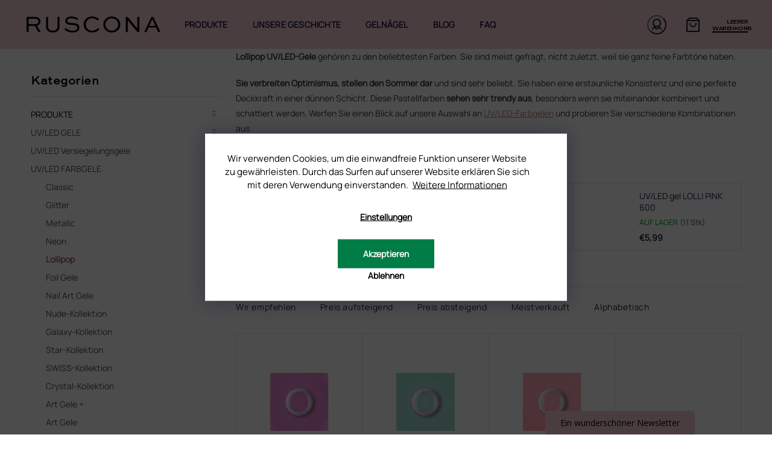

--- FILE ---
content_type: text/html; charset=utf-8
request_url: https://www.ruscona.at/lollipop/
body_size: 25282
content:
<!doctype html><html lang="de" dir="ltr" class="header-background-light external-fonts-loaded"><head><meta charset="utf-8" /><meta name="viewport" content="width=device-width,initial-scale=1" /><title>UV/LED-GELE LOLLIPOP - RUSCONA Österreich</title><link rel="preconnect" href="https://cdn.myshoptet.com" /><link rel="dns-prefetch" href="https://cdn.myshoptet.com" /><link rel="preload" href="https://cdn.myshoptet.com/prj/dist/master/cms/libs/jquery/jquery-1.11.3.min.js" as="script" /><link href="https://cdn.myshoptet.com/prj/dist/master/cms/templates/frontend_templates/shared/css/font-face/poppins.css" rel="stylesheet"><link href="https://cdn.myshoptet.com/prj/dist/master/shop/dist/font-shoptet-11.css.62c94c7785ff2cea73b2.css" rel="stylesheet"><script>
dataLayer = [];
dataLayer.push({'shoptet' : {
    "pageId": 1425,
    "pageType": "category",
    "currency": "EUR",
    "currencyInfo": {
        "decimalSeparator": ",",
        "exchangeRate": 1,
        "priceDecimalPlaces": 2,
        "symbol": "\u20ac",
        "symbolLeft": 1,
        "thousandSeparator": " "
    },
    "language": "de",
    "projectId": 487844,
    "category": {
        "guid": "ffa4af14-6eea-11ec-b47b-ecf4bbcda94d",
        "path": "PRODUKTE | Farbige UV-Gele f\u00fcr N\u00e4gel | UV\/LED-GELE LOLLIPOP",
        "parentCategoryGuid": "7c8536bc-6eea-11ec-8407-ecf4bbcda94d"
    },
    "cartInfo": {
        "id": null,
        "freeShipping": false,
        "freeShippingFrom": 120,
        "leftToFreeGift": {
            "formattedPrice": "\u20ac0",
            "priceLeft": 0
        },
        "freeGift": false,
        "leftToFreeShipping": {
            "priceLeft": 120,
            "dependOnRegion": 0,
            "formattedPrice": "\u20ac120"
        },
        "discountCoupon": [],
        "getNoBillingShippingPrice": {
            "withoutVat": 0,
            "vat": 0,
            "withVat": 0
        },
        "cartItems": [],
        "taxMode": "OSS"
    },
    "cart": [],
    "customer": {
        "priceRatio": 1,
        "priceListId": 1,
        "groupId": null,
        "registered": false,
        "mainAccount": false
    }
}});
dataLayer.push({'cookie_consent' : {
    "marketing": "denied",
    "analytics": "denied"
}});
document.addEventListener('DOMContentLoaded', function() {
    shoptet.consent.onAccept(function(agreements) {
        if (agreements.length == 0) {
            return;
        }
        dataLayer.push({
            'cookie_consent' : {
                'marketing' : (agreements.includes(shoptet.config.cookiesConsentOptPersonalisation)
                    ? 'granted' : 'denied'),
                'analytics': (agreements.includes(shoptet.config.cookiesConsentOptAnalytics)
                    ? 'granted' : 'denied')
            },
            'event': 'cookie_consent'
        });
    });
});
</script>

<!-- Google Tag Manager -->
<script>(function(w,d,s,l,i){w[l]=w[l]||[];w[l].push({'gtm.start':
new Date().getTime(),event:'gtm.js'});var f=d.getElementsByTagName(s)[0],
j=d.createElement(s),dl=l!='dataLayer'?'&l='+l:'';j.async=true;j.src=
'https://www.googletagmanager.com/gtm.js?id='+i+dl;f.parentNode.insertBefore(j,f);
})(window,document,'script','dataLayer','GTM-N34LFVN');</script>
<!-- End Google Tag Manager -->

<meta property="og:type" content="website"><meta property="og:site_name" content="ruscona.at"><meta property="og:url" content="https://www.ruscona.at/lollipop/"><meta property="og:title" content="UV/LED-GELE LOLLIPOP - RUSCONA Österreich"><meta name="author" content="RUSCONA Österreich"><meta name="web_author" content="Shoptet.sk"><meta name="dcterms.rightsHolder" content="www.ruscona.at"><meta name="robots" content="index,follow"><meta property="og:image" content="https://www.ruscona.at/user/categories/orig/600_lolli_pink.jpg"><meta property="og:description" content="UV/LED-GELE LOLLIPOP, RUSCONA Österreich"><meta name="description" content="UV/LED-GELE LOLLIPOP, RUSCONA Österreich"><meta name="google-site-verification" content="411LZ-i2yvBaq_7wbKtdDq_A3_5c9yxYncN17t0r1JQ"><style>:root {--color-primary: #ECC6C4;--color-primary-h: 3;--color-primary-s: 51%;--color-primary-l: 85%;--color-primary-hover: #ECC6C4;--color-primary-hover-h: 3;--color-primary-hover-s: 51%;--color-primary-hover-l: 85%;--color-secondary: #ECC6C4;--color-secondary-h: 3;--color-secondary-s: 51%;--color-secondary-l: 85%;--color-secondary-hover: #ECC6C4;--color-secondary-hover-h: 3;--color-secondary-hover-s: 51%;--color-secondary-hover-l: 85%;--color-tertiary: #ECC6C4;--color-tertiary-h: 3;--color-tertiary-s: 51%;--color-tertiary-l: 85%;--color-tertiary-hover: #ECC6C4;--color-tertiary-hover-h: 3;--color-tertiary-hover-s: 51%;--color-tertiary-hover-l: 85%;--color-header-background: #ffffff;--template-font: "Poppins";--template-headings-font: "Poppins";--header-background-url: url("[data-uri]");--cookies-notice-background: #1A1937;--cookies-notice-color: #F8FAFB;--cookies-notice-button-hover: #f5f5f5;--cookies-notice-link-hover: #27263f;--templates-update-management-preview-mode-content: "Die Vorschau der Vorlagenaktualisierungen ist für Ihren Browser aktiv."}</style>
    
    <link href="https://cdn.myshoptet.com/prj/dist/master/shop/dist/main-11.less.5a24dcbbdabfd189c152.css" rel="stylesheet" />
                <link href="https://cdn.myshoptet.com/prj/dist/master/shop/dist/mobile-header-v1-11.less.1ee105d41b5f713c21aa.css" rel="stylesheet" />
    
    <script>var shoptet = shoptet || {};</script>
    <script src="https://cdn.myshoptet.com/prj/dist/master/shop/dist/main-3g-header.js.05f199e7fd2450312de2.js"></script>
<!-- User include --><!-- api 428(82) html code header -->
<link rel="stylesheet" href="https://cdn.myshoptet.com/usr/api2.dklab.cz/user/documents/_doplnky/oblibene/487844/16/487844_16.css" type="text/css" /><style>
        :root {
            --dklab-favourites-flag-color: #E91B7D;
            --dklab-favourites-flag-text-color: #FFFFFF;
            --dklab-favourites-add-text-color: #000000;            
            --dklab-favourites-remove-text-color: #E91B7D;            
            --dklab-favourites-add-text-detail-color: #000000;            
            --dklab-favourites-remove-text-detail-color: #E91B7D;            
            --dklab-favourites-header-icon-color: #000000;            
            --dklab-favourites-counter-color: #000000;            
        } </style>
<!-- service 428(82) html code header -->
<style>
@font-face {
    font-family: 'oblibene';
    src:  url('https://cdn.myshoptet.com/usr/api2.dklab.cz/user/documents/_doplnky/oblibene/font/oblibene.eot?v1');
    src:  url('https://cdn.myshoptet.com/usr/api2.dklab.cz/user/documents/_doplnky/oblibene/font/oblibene.eot?v1#iefix') format('embedded-opentype'),
    url('https://cdn.myshoptet.com/usr/api2.dklab.cz/user/documents/_doplnky/oblibene/font/oblibene.ttf?v1') format('truetype'),
    url('https://cdn.myshoptet.com/usr/api2.dklab.cz/user/documents/_doplnky/oblibene/font/oblibene.woff?v1') format('woff'),
    url('https://cdn.myshoptet.com/usr/api2.dklab.cz/user/documents/_doplnky/oblibene/font/oblibene.svg?v1') format('svg');
    font-weight: normal;
    font-style: normal;
}
</style>
<script>
var dklabFavIndividual;
</script>
<!-- project html code header -->
<meta name="facebook-domain-verification" content="tnfdhavwiqy6tc0amqx65swc6cclmt" />

<link rel="stylesheet" href="https://cdn.jsdelivr.net/npm/slick-carousel@1.8.1/slick/slick.css" />
<link href="https://fonts.googleapis.com/css2?family=Poppins:wght@100;200;300;400;500;600;700&display=swap" rel="stylesheet">
<link rel="preconnect" href="https://fonts.googleapis.com">
<link rel="preconnect" href="https://fonts.gstatic.com" crossorigin>
<link href="https://fonts.googleapis.com/css2?family=Montserrat:wght@100;200;300;400;500;600;700;800;900&display=swap" rel="stylesheet">
<link rel="stylesheet" href="https://cdn.myshoptet.com/usr/shoptet.tomashlad.eu/user/documents/extras/ruscona/cart.css?v="/>
<link rel="stylesheet" href="https://cdn.myshoptet.com/usr/shoptet.tomashlad.eu/user/documents/extras/ruscona/screen.min.css?v=181"/>
<link rel="stylesheet" href="https://cdn.myshoptet.com/usr/shoptet.tomashlad.eu/user/documents/extras/ruscona/added-styles-at.min.css?v=183"/>

<style>
.type-category .category-perex.toggled {-webkit-box-orient: vertical;}
</style>

<!-- TrustBox script -->
<script type="text/javascript" src="//widget.trustpilot.com/bootstrap/v5/tp.widget.bootstrap.min.js" async></script>
<!-- End TrustBox script -->

<!-- /User include --><link rel="shortcut icon" href="/favicon.ico" type="image/x-icon" /><link rel="canonical" href="https://www.ruscona.at/lollipop/" />    <!-- Global site tag (gtag.js) - Google Analytics -->
    <script async src="https://www.googletagmanager.com/gtag/js?id=G-4MKX1C4PJW"></script>
    <script>
        
        window.dataLayer = window.dataLayer || [];
        function gtag(){dataLayer.push(arguments);}
        

                    console.debug('default consent data');

            gtag('consent', 'default', {"ad_storage":"denied","analytics_storage":"denied","ad_user_data":"denied","ad_personalization":"denied","wait_for_update":500});
            dataLayer.push({
                'event': 'default_consent'
            });
        
        gtag('js', new Date());

        
                gtag('config', 'G-4MKX1C4PJW', {"groups":"GA4","send_page_view":false,"content_group":"category","currency":"EUR","page_language":"de"});
        
                gtag('config', 'AW-596897347', {"allow_enhanced_conversions":true});
        
        
        
        
        
                    gtag('event', 'page_view', {"send_to":"GA4","page_language":"de","content_group":"category","currency":"EUR"});
        
        
        
        
        
        
        
        
        
        
        
        
        
        document.addEventListener('DOMContentLoaded', function() {
            if (typeof shoptet.tracking !== 'undefined') {
                for (var id in shoptet.tracking.bannersList) {
                    gtag('event', 'view_promotion', {
                        "send_to": "UA",
                        "promotions": [
                            {
                                "id": shoptet.tracking.bannersList[id].id,
                                "name": shoptet.tracking.bannersList[id].name,
                                "position": shoptet.tracking.bannersList[id].position
                            }
                        ]
                    });
                }
            }

            shoptet.consent.onAccept(function(agreements) {
                if (agreements.length !== 0) {
                    console.debug('gtag consent accept');
                    var gtagConsentPayload =  {
                        'ad_storage': agreements.includes(shoptet.config.cookiesConsentOptPersonalisation)
                            ? 'granted' : 'denied',
                        'analytics_storage': agreements.includes(shoptet.config.cookiesConsentOptAnalytics)
                            ? 'granted' : 'denied',
                                                                                                'ad_user_data': agreements.includes(shoptet.config.cookiesConsentOptPersonalisation)
                            ? 'granted' : 'denied',
                        'ad_personalization': agreements.includes(shoptet.config.cookiesConsentOptPersonalisation)
                            ? 'granted' : 'denied',
                        };
                    console.debug('update consent data', gtagConsentPayload);
                    gtag('consent', 'update', gtagConsentPayload);
                    dataLayer.push(
                        { 'event': 'update_consent' }
                    );
                }
            });
        });
    </script>
</head><body class="desktop id-1425 in-lollipop template-11 type-category multiple-columns-body columns-mobile-2 columns-3 ums_forms_redesign--off ums_a11y_category_page--on ums_discussion_rating_forms--off ums_flags_display_unification--on ums_a11y_login--on mobile-header-version-1"><noscript>
    <style>
        #header {
            padding-top: 0;
            position: relative !important;
            top: 0;
        }
        .header-navigation {
            position: relative !important;
        }
        .overall-wrapper {
            margin: 0 !important;
        }
        body:not(.ready) {
            visibility: visible !important;
        }
    </style>
    <div class="no-javascript">
        <div class="no-javascript__title">Sie müssen eine Einstellung in Ihrem Webbrowser ändern</div>
        <div class="no-javascript__text">Siehe hierzu: <a href="https://www.google.com/support/bin/answer.py?answer=23852">Wie Sie JavaScript in Ihrem Browser aktivieren</a>.</div>
        <div class="no-javascript__text">Wenn Sie Ad-Blocking-Software verwenden, müssen Sie möglicherweise JavaScript auf dieser Seite zulassen.</div>
        <div class="no-javascript__text">Danke.</div>
    </div>
</noscript>

        <div id="fb-root"></div>
        <script>
            window.fbAsyncInit = function() {
                FB.init({
//                    appId            : 'your-app-id',
                    autoLogAppEvents : true,
                    xfbml            : true,
                    version          : 'v19.0'
                });
            };
        </script>
        <script async defer crossorigin="anonymous" src="https://connect.facebook.net/de_DE/sdk.js"></script>
<!-- Google Tag Manager (noscript) -->
<noscript><iframe src="https://www.googletagmanager.com/ns.html?id=GTM-N34LFVN"
height="0" width="0" style="display:none;visibility:hidden"></iframe></noscript>
<!-- End Google Tag Manager (noscript) -->

    <div class="siteCookies siteCookies--bottom siteCookies--dark js-siteCookies" role="dialog" data-testid="cookiesPopup" data-nosnippet>
        <div class="siteCookies__form">
            <div class="siteCookies__content">
                <div class="siteCookies__text">
                    Wir verwenden Cookies, um die einwandfreie Funktion unserer Website zu gewährleisten. Durch das Surfen auf unserer Website erklären Sie sich mit deren Verwendung einverstanden. <a href="https://487827.myshoptet.com/datenschutzerklarung/" title="Datenschutzerklarung">Weitere Informationen</a>
<div id="gtx-trans" style="position: absolute; left: 478px; top: 18.5469px;"> </div>
                </div>
                <p class="siteCookies__links">
                    <button class="siteCookies__link js-cookies-settings" aria-label="Cookies-Einstellungen" data-testid="cookiesSettings">Einstellungen</button>
                </p>
            </div>
            <div class="siteCookies__buttonWrap">
                                    <button class="siteCookies__button js-cookiesConsentSubmit" value="reject" aria-label="Cookies ablehnen" data-testid="buttonCookiesReject">Ablehnen</button>
                                <button class="siteCookies__button js-cookiesConsentSubmit" value="all" aria-label="Cookies akzeptieren" data-testid="buttonCookiesAccept">Akzeptieren</button>
            </div>
        </div>
        <script>
            document.addEventListener("DOMContentLoaded", () => {
                const siteCookies = document.querySelector('.js-siteCookies');
                document.addEventListener("scroll", shoptet.common.throttle(() => {
                    const st = document.documentElement.scrollTop;
                    if (st > 1) {
                        siteCookies.classList.add('siteCookies--scrolled');
                    } else {
                        siteCookies.classList.remove('siteCookies--scrolled');
                    }
                }, 100));
            });
        </script>
    </div>
<a href="#content" class="skip-link sr-only">Zum Inhalt springen</a><div class="overall-wrapper"><div class="user-action"><div class="container">
    <div class="user-action-in">
                    <div id="login" class="user-action-login popup-widget login-widget" role="dialog" aria-labelledby="loginHeading">
        <div class="popup-widget-inner">
                            <h2 id="loginHeading">Mein Benutzerkonto anmelden</h2><div id="customerLogin"><form action="/action/Customer/Login/" method="post" id="formLoginIncluded" class="csrf-enabled formLogin" data-testid="formLogin"><input type="hidden" name="referer" value="" /><div class="form-group"><div class="input-wrapper email js-validated-element-wrapper no-label"><input type="email" name="email" class="form-control" autofocus placeholder="E-Mail Adresse (z. B. Max.Mustermann@mail.de)" data-testid="inputEmail" autocomplete="email" required /></div></div><div class="form-group"><div class="input-wrapper password js-validated-element-wrapper no-label"><input type="password" name="password" class="form-control" placeholder="Passwort" data-testid="inputPassword" autocomplete="current-password" required /><span class="no-display">Sie können nicht dieses Feld ausfüllen</span><input type="text" name="surname" value="" class="no-display" /></div></div><div class="form-group"><div class="login-wrapper"><button type="submit" class="btn btn-secondary btn-text btn-login" data-testid="buttonSubmit">Anmelden</button><div class="password-helper"><a href="/registration/" data-testid="signup" rel="nofollow">Neues Konto registrieren</a><a href="/kundencenter/vergessene-kennwort/" rel="nofollow">Passwort vergessen</a></div></div></div></form>
</div>                    </div>
    </div>

                            <div id="cart-widget" class="user-action-cart popup-widget cart-widget loader-wrapper" data-testid="popupCartWidget" role="dialog" aria-hidden="true">
    <div class="popup-widget-inner cart-widget-inner place-cart-here">
        <div class="loader-overlay">
            <div class="loader"></div>
        </div>
    </div>

    <div class="cart-widget-button">
        <a href="/warenkorb/" class="btn btn-conversion" id="continue-order-button" rel="nofollow" data-testid="buttonNextStep">Weiter zum Warenkorb</a>
    </div>
</div>
            </div>
</div>
</div><div class="top-navigation-bar" data-testid="topNavigationBar">

    <div class="container">

        <div class="top-navigation-contacts">
            <strong>Kundenunterstützung:</strong><a href="mailto:info@ruscona.at" class="project-email" data-testid="contactboxEmail"><span>info@ruscona.at</span></a>        </div>

                            <div class="top-navigation-menu">
                <div class="top-navigation-menu-trigger"></div>
                <ul class="top-navigation-bar-menu">
                                            <li class="top-navigation-menu-item-27">
                            <a href="/kontakte/">Kontakt</a>
                        </li>
                                            <li class="top-navigation-menu-item-external-51">
                            <a href="https://www.ruscona.at/blog/warum-ruscona/">Warum Ruscona</a>
                        </li>
                                            <li class="top-navigation-menu-item-1581">
                            <a href="/glossar-der-begriffe/">Glossar der Begriffe</a>
                        </li>
                                            <li class="top-navigation-menu-item-1575">
                            <a href="/ruscona-und-nachhaltigkeit-gehen-hand-in-hand/" target="blank">RUSCONA und Nachhaltigkeit</a>
                        </li>
                                            <li class="top-navigation-menu-item-external-36">
                            <a href="http://www.rusconashine.com/de/" target="blank">RUSCONA Shine Nagelnetzwerk</a>
                        </li>
                                            <li class="top-navigation-menu-item-1449">
                            <a href="/beliebte-produkte/" target="blank">Beliebte produkte</a>
                        </li>
                                            <li class="top-navigation-menu-item--51">
                            <a href="/geschaftsbewertung/">Geschäftsbewertung</a>
                        </li>
                                    </ul>
                <ul class="top-navigation-bar-menu-helper"></ul>
            </div>
        
        <div class="top-navigation-tools">
            <div class="responsive-tools">
                <a href="#" class="toggle-window" data-target="search" aria-label="Suchen" data-testid="linkSearchIcon"></a>
                                                            <a href="#" class="toggle-window" data-target="login"></a>
                                                    <a href="#" class="toggle-window" data-target="navigation" aria-label="Menu" data-testid="hamburgerMenu"></a>
            </div>
                        <button class="top-nav-button top-nav-button-login toggle-window" type="button" data-target="login" aria-haspopup="dialog" aria-controls="login" aria-expanded="false" data-testid="signin"><span>Login</span></button>        </div>

    </div>

</div>
<header id="header"><div class="container navigation-wrapper">
    <div class="header-top">
        <div class="site-name-wrapper">
            <div class="site-name"><a href="/" data-testid="linkWebsiteLogo"><img src="https://cdn.myshoptet.com/usr/www.ruscona.at/user/logos/ruscona-new-logo.png" alt="RUSCONA Österreich" fetchpriority="low" /></a></div>        </div>
        <div class="search" itemscope itemtype="https://schema.org/WebSite">
            <meta itemprop="headline" content="UV/LED-GELE LOLLIPOP"/><meta itemprop="url" content="https://www.ruscona.at"/><meta itemprop="text" content="UV/LED-GELE LOLLIPOP, RUSCONA Österreich"/>            <form action="/action/ProductSearch/prepareString/" method="post"
    id="formSearchForm" class="search-form compact-form js-search-main"
    itemprop="potentialAction" itemscope itemtype="https://schema.org/SearchAction" data-testid="searchForm">
    <fieldset>
        <meta itemprop="target"
            content="https://www.ruscona.at/suche/?string={string}"/>
        <input type="hidden" name="language" value="de"/>
        
            
<input
    type="search"
    name="string"
        class="query-input form-control search-input js-search-input"
    placeholder="Bitte geben Sie ein Suchwort ein"
    autocomplete="off"
    required
    itemprop="query-input"
    aria-label="Suche"
    data-testid="searchInput"
>
            <button type="submit" class="btn btn-default" data-testid="searchBtn">Suchen</button>
        
    </fieldset>
</form>
        </div>
        <div class="navigation-buttons">
                
    <a href="/warenkorb/" class="btn btn-icon toggle-window cart-count" data-target="cart" data-hover="true" data-redirect="true" data-testid="headerCart" rel="nofollow" aria-haspopup="dialog" aria-expanded="false" aria-controls="cart-widget">
        
                <span class="sr-only">Zum Warenkorb</span>
        
            <span class="cart-price visible-lg-inline-block" data-testid="headerCartPrice">
                                    Leerer Warenkorb                            </span>
        
    
            </a>
        </div>
    </div>
    <nav id="navigation" aria-label="Hauptmenü" data-collapsible="true"><div class="navigation-in menu"><ul class="menu-level-1" role="menubar" data-testid="headerMenuItems"><li class="menu-item-1431 ext" role="none"><a href="/produkte-2/" data-testid="headerMenuItem" role="menuitem" aria-haspopup="true" aria-expanded="false"><b>PRODUKTE</b><span class="submenu-arrow"></span></a><ul class="menu-level-2" aria-label="PRODUKTE" tabindex="-1" role="menu"><li class="menu-item-1101 has-third-level" role="none"><a href="/nagel-uv-gele/" class="menu-image" data-testid="headerMenuItem" tabindex="-1" aria-hidden="true"><img src="data:image/svg+xml,%3Csvg%20width%3D%22140%22%20height%3D%22100%22%20xmlns%3D%22http%3A%2F%2Fwww.w3.org%2F2000%2Fsvg%22%3E%3C%2Fsvg%3E" alt="" aria-hidden="true" width="140" height="100"  data-src="https://cdn.myshoptet.com/usr/www.ruscona.at/user/categories/thumb/babyboomer_2-1.jpg" fetchpriority="low" /></a><div><a href="/nagel-uv-gele/" data-testid="headerMenuItem" role="menuitem"><span>UV/LED GELE</span></a>
                                                    <ul class="menu-level-3" role="menu">
                                                                    <li class="menu-item-1317" role="none">
                                        <a href="/grundier-gele-uv-led/" data-testid="headerMenuItem" role="menuitem">
                                            Grundier-Gele UV/LED</a>,                                    </li>
                                                                    <li class="menu-item-1104" role="none">
                                        <a href="/aufbaugele-uv-led/" data-testid="headerMenuItem" role="menuitem">
                                            Aufbaugele UV/LED</a>,                                    </li>
                                                                    <li class="menu-item-1560" role="none">
                                        <a href="/fluffi-no-filing/" data-testid="headerMenuItem" role="menuitem">
                                            FLUFFI - NO FILING</a>,                                    </li>
                                                                    <li class="menu-item-1311" role="none">
                                        <a href="/camouflage-gele-uv-led/" data-testid="headerMenuItem" role="menuitem">
                                            Camouflage Gele UV/LED</a>,                                    </li>
                                                                    <li class="menu-item-1428" role="none">
                                        <a href="/french-gele/" data-testid="headerMenuItem" role="menuitem">
                                            French Gele</a>,                                    </li>
                                                                    <li class="menu-item-1149" role="none">
                                        <a href="/luxi-polygele/" data-testid="headerMenuItem" role="menuitem">
                                            LUXI Polygele</a>,                                    </li>
                                                                    <li class="menu-item-1350" role="none">
                                        <a href="/polyacryl-gele/" data-testid="headerMenuItem" role="menuitem">
                                            Polyacryl Gele</a>,                                    </li>
                                                                    <li class="menu-item-1227" role="none">
                                        <a href="/yoghurt-base/" data-testid="headerMenuItem" role="menuitem">
                                            Yoghurt Base</a>                                    </li>
                                                            </ul>
                        </div></li><li class="menu-item-1209 has-third-level" role="none"><a href="/uv-led-versiegelungsgele/" class="menu-image" data-testid="headerMenuItem" tabindex="-1" aria-hidden="true"><img src="data:image/svg+xml,%3Csvg%20width%3D%22140%22%20height%3D%22100%22%20xmlns%3D%22http%3A%2F%2Fwww.w3.org%2F2000%2Fsvg%22%3E%3C%2Fsvg%3E" alt="" aria-hidden="true" width="140" height="100"  data-src="https://cdn.myshoptet.com/usr/www.ruscona.at/user/categories/thumb/perfect-top-gel.png" fetchpriority="low" /></a><div><a href="/uv-led-versiegelungsgele/" data-testid="headerMenuItem" role="menuitem"><span>UV/LED Versiegelungsgele</span></a>
                                                    <ul class="menu-level-3" role="menu">
                                                                    <li class="menu-item-1464" role="none">
                                        <a href="/uv-led-versiegelungsgele-ohne-schwitzschicht/" data-testid="headerMenuItem" role="menuitem">
                                            UV/LED Versiegelungsgele ohne Schwitzschicht</a>,                                    </li>
                                                                    <li class="menu-item-1467" role="none">
                                        <a href="/effekt-uv-led-gel/" data-testid="headerMenuItem" role="menuitem">
                                            Effekt UV/LED Gel</a>,                                    </li>
                                                                    <li class="menu-item-1470" role="none">
                                        <a href="/chameleon-uv-led-gel/" data-testid="headerMenuItem" role="menuitem">
                                            Chameleon UV/LED Gel</a>                                    </li>
                                                            </ul>
                        </div></li><li class="menu-item-1119 has-third-level" role="none"><a href="/farbige-uv-gele-fur-nagel/" class="menu-image" data-testid="headerMenuItem" tabindex="-1" aria-hidden="true"><img src="data:image/svg+xml,%3Csvg%20width%3D%22140%22%20height%3D%22100%22%20xmlns%3D%22http%3A%2F%2Fwww.w3.org%2F2000%2Fsvg%22%3E%3C%2Fsvg%3E" alt="" aria-hidden="true" width="140" height="100"  data-src="https://cdn.myshoptet.com/usr/www.ruscona.at/user/categories/thumb/125_cobalt_blue.jpg" fetchpriority="low" /></a><div><a href="/farbige-uv-gele-fur-nagel/" data-testid="headerMenuItem" role="menuitem"><span>UV/LED FARBGELE</span></a>
                                                    <ul class="menu-level-3" role="menu">
                                                                    <li class="menu-item-1146" role="none">
                                        <a href="/classic/" data-testid="headerMenuItem" role="menuitem">
                                            Classic</a>,                                    </li>
                                                                    <li class="menu-item-1344" role="none">
                                        <a href="/glitter/" data-testid="headerMenuItem" role="menuitem">
                                            Glitter</a>,                                    </li>
                                                                    <li class="menu-item-1422" role="none">
                                        <a href="/metalic/" data-testid="headerMenuItem" role="menuitem">
                                            Metalic</a>,                                    </li>
                                                                    <li class="menu-item-1419" role="none">
                                        <a href="/neon/" data-testid="headerMenuItem" role="menuitem">
                                            Neon</a>,                                    </li>
                                                                    <li class="menu-item-1425" role="none">
                                        <a href="/lollipop/" class="active" data-testid="headerMenuItem" role="menuitem">
                                            Lollipop</a>,                                    </li>
                                                                    <li class="menu-item-1245" role="none">
                                        <a href="/foil-gele/" data-testid="headerMenuItem" role="menuitem">
                                            Foil Gele</a>,                                    </li>
                                                                    <li class="menu-item-1416" role="none">
                                        <a href="/nail-art-gele/" data-testid="headerMenuItem" role="menuitem">
                                            Nail Art Gele</a>,                                    </li>
                                                                    <li class="menu-item-1410" role="none">
                                        <a href="/nude-kollektion/" data-testid="headerMenuItem" role="menuitem">
                                            Nude-Kollektion</a>,                                    </li>
                                                                    <li class="menu-item-1407" role="none">
                                        <a href="/galaxy-kollektion/" data-testid="headerMenuItem" role="menuitem">
                                            Galaxy-Kollektion</a>,                                    </li>
                                                                    <li class="menu-item-1404" role="none">
                                        <a href="/star-kollektion/" data-testid="headerMenuItem" role="menuitem">
                                            Star-Kollektion</a>,                                    </li>
                                                                    <li class="menu-item-1122" role="none">
                                        <a href="/swiss-kollektion-2/" data-testid="headerMenuItem" role="menuitem">
                                            SWISS-Kollektion</a>,                                    </li>
                                                                    <li class="menu-item-1254" role="none">
                                        <a href="/crystal-kollektion/" data-testid="headerMenuItem" role="menuitem">
                                            Crystal-Kollektion</a>,                                    </li>
                                                                    <li class="menu-item-1230" role="none">
                                        <a href="/art-gele-plus/" data-testid="headerMenuItem" role="menuitem">
                                            Art Gele +</a>,                                    </li>
                                                                    <li class="menu-item-1248" role="none">
                                        <a href="/art-gele/" data-testid="headerMenuItem" role="menuitem">
                                            Art Gele</a>                                    </li>
                                                            </ul>
                        </div></li><li class="menu-item-1086 has-third-level" role="none"><a href="/gellacke/" class="menu-image" data-testid="headerMenuItem" tabindex="-1" aria-hidden="true"><img src="data:image/svg+xml,%3Csvg%20width%3D%22140%22%20height%3D%22100%22%20xmlns%3D%22http%3A%2F%2Fwww.w3.org%2F2000%2Fsvg%22%3E%3C%2Fsvg%3E" alt="" aria-hidden="true" width="140" height="100"  data-src="https://cdn.myshoptet.com/usr/www.ruscona.at/user/categories/thumb/gp176_jamaica__6_ml.jpg" fetchpriority="low" /></a><div><a href="/gellacke/" data-testid="headerMenuItem" role="menuitem"><span>GELLACKE</span></a>
                                                    <ul class="menu-level-3" role="menu">
                                                                    <li class="menu-item-1476" role="none">
                                        <a href="/base-gellacke/" data-testid="headerMenuItem" role="menuitem">
                                            BASE-GELLACKE</a>,                                    </li>
                                                                    <li class="menu-item-1479" role="none">
                                        <a href="/farb-gellacke/" data-testid="headerMenuItem" role="menuitem">
                                            FARB-GELLACKE</a>,                                    </li>
                                                                    <li class="menu-item-1482" role="none">
                                        <a href="/top-coat/" data-testid="headerMenuItem" role="menuitem">
                                            TOP COATS</a>,                                    </li>
                                                                    <li class="menu-item-1212" role="none">
                                        <a href="/gellack-entferner/" data-testid="headerMenuItem" role="menuitem">
                                            Gellack Entferner</a>,                                    </li>
                                                                    <li class="menu-item-1485" role="none">
                                        <a href="/cat-eye/" data-testid="headerMenuItem" role="menuitem">
                                            CAT EYE</a>,                                    </li>
                                                                    <li class="menu-item-2136" role="none">
                                        <a href="/glass-filter-gellacke/" data-testid="headerMenuItem" role="menuitem">
                                            GLASS FILTER Gellacke</a>                                    </li>
                                                            </ul>
                        </div></li><li class="menu-item-1113 has-third-level" role="none"><a href="/zubehor/" class="menu-image" data-testid="headerMenuItem" tabindex="-1" aria-hidden="true"><img src="data:image/svg+xml,%3Csvg%20width%3D%22140%22%20height%3D%22100%22%20xmlns%3D%22http%3A%2F%2Fwww.w3.org%2F2000%2Fsvg%22%3E%3C%2Fsvg%3E" alt="" aria-hidden="true" width="140" height="100"  data-src="https://cdn.myshoptet.com/usr/www.ruscona.at/user/categories/thumb/glamora_podlozka_spachtle.png" fetchpriority="low" /></a><div><a href="/zubehor/" data-testid="headerMenuItem" role="menuitem"><span>ZUBEHÖR</span></a>
                                                    <ul class="menu-level-3" role="menu">
                                                                    <li class="menu-item-1203" role="none">
                                        <a href="/sticker-fur-prasentationsdisplay/" data-testid="headerMenuItem" role="menuitem">
                                            Sticker für Präsentationsdisplay</a>,                                    </li>
                                                                    <li class="menu-item-1308" role="none">
                                        <a href="/pinsel/" data-testid="headerMenuItem" role="menuitem">
                                            Pinsel</a>,                                    </li>
                                                                    <li class="menu-item-1500" role="none">
                                        <a href="/nagelfeilen/" data-testid="headerMenuItem" role="menuitem">
                                            Nagelfeilen</a>,                                    </li>
                                                                    <li class="menu-item-1299" role="none">
                                        <a href="/schablonen-und-tips/" data-testid="headerMenuItem" role="menuitem">
                                            Schablonen und Tips</a>,                                    </li>
                                                                    <li class="menu-item-1329" role="none">
                                        <a href="/flussigkeiten---vorbereitung-und-andere/" data-testid="headerMenuItem" role="menuitem">
                                            Flüssigkeiten – Vorbereitung und andere</a>,                                    </li>
                                                                    <li class="menu-item-1188" role="none">
                                        <a href="/hilfsmittel-und-andere/" data-testid="headerMenuItem" role="menuitem">
                                            Hilfsmittel und andere</a>,                                    </li>
                                                                    <li class="menu-item-1197" role="none">
                                        <a href="/arbeitsunterlage/" data-testid="headerMenuItem" role="menuitem">
                                            Arbeitsunterlage</a>,                                    </li>
                                                                    <li class="menu-item-1116" role="none">
                                        <a href="/dual-forms/" data-testid="headerMenuItem" role="menuitem">
                                            Dual Forms</a>,                                    </li>
                                                                    <li class="menu-item-1632" role="none">
                                        <a href="/kalenderbuch-2/" data-testid="headerMenuItem" role="menuitem">
                                            Kalenderbuch</a>                                    </li>
                                                            </ul>
                        </div></li><li class="menu-item-1128 has-third-level" role="none"><a href="/nail-art/" class="menu-image" data-testid="headerMenuItem" tabindex="-1" aria-hidden="true"><img src="data:image/svg+xml,%3Csvg%20width%3D%22140%22%20height%3D%22100%22%20xmlns%3D%22http%3A%2F%2Fwww.w3.org%2F2000%2Fsvg%22%3E%3C%2Fsvg%3E" alt="" aria-hidden="true" width="140" height="100"  data-src="https://cdn.myshoptet.com/usr/www.ruscona.at/user/categories/thumb/nail_foil_04_c_orez.jpg" fetchpriority="low" /></a><div><a href="/nail-art/" data-testid="headerMenuItem" role="menuitem"><span>NAIL ART</span></a>
                                                    <ul class="menu-level-3" role="menu">
                                                                    <li class="menu-item-1398" role="none">
                                        <a href="/acrylfarben-polycolor/" data-testid="headerMenuItem" role="menuitem">
                                            Acrylfarben Polycolor</a>,                                    </li>
                                                                    <li class="menu-item-1296" role="none">
                                        <a href="/perlen-und-kaviar/" data-testid="headerMenuItem" role="menuitem">
                                            Perlen und Kaviar</a>,                                    </li>
                                                                    <li class="menu-item-1290" role="none">
                                        <a href="/steinchen/" data-testid="headerMenuItem" role="menuitem">
                                            Steinchen</a>,                                    </li>
                                                                    <li class="menu-item-1173" role="none">
                                        <a href="/folien/" data-testid="headerMenuItem" role="menuitem">
                                            Folien</a>,                                    </li>
                                                                    <li class="menu-item-1392" role="none">
                                        <a href="/pigmente/" data-testid="headerMenuItem" role="menuitem">
                                            Pigmente</a>,                                    </li>
                                                                    <li class="menu-item-1383" role="none">
                                        <a href="/glitter-mermaid-kollektion/" data-testid="headerMenuItem" role="menuitem">
                                            Glitter Mermaid Kollektion</a>,                                    </li>
                                                                    <li class="menu-item-1185" role="none">
                                        <a href="/ink-polish/" data-testid="headerMenuItem" role="menuitem">
                                            INK Polish</a>,                                    </li>
                                                                    <li class="menu-item-1131" role="none">
                                        <a href="/wasser-transfer-sticker/" data-testid="headerMenuItem" role="menuitem">
                                            Wasser Transfer Sticker</a>,                                    </li>
                                                                    <li class="menu-item-2070" role="none">
                                        <a href="/nail-wrap/" data-testid="headerMenuItem" role="menuitem">
                                            NAIL WRAP</a>,                                    </li>
                                                                    <li class="menu-item-1338" role="none">
                                        <a href="/acryl-pulver/" data-testid="headerMenuItem" role="menuitem">
                                            Acryl-Pulver</a>,                                    </li>
                                                                    <li class="menu-item-1380" role="none">
                                        <a href="/swarovski-pixie/" data-testid="headerMenuItem" role="menuitem">
                                            SWAROVSKI PIXIE</a>                                    </li>
                                                            </ul>
                        </div></li><li class="menu-item-1635 has-third-level" role="none"><a href="/wassersticker/" class="menu-image" data-testid="headerMenuItem" tabindex="-1" aria-hidden="true"><img src="data:image/svg+xml,%3Csvg%20width%3D%22140%22%20height%3D%22100%22%20xmlns%3D%22http%3A%2F%2Fwww.w3.org%2F2000%2Fsvg%22%3E%3C%2Fsvg%3E" alt="" aria-hidden="true" width="140" height="100"  data-src="https://cdn.myshoptet.com/usr/www.ruscona.at/user/categories/thumb/uvodni.jpg" fetchpriority="low" /></a><div><a href="/wassersticker/" data-testid="headerMenuItem" role="menuitem"><span>WASSERSTICKER</span></a>
                                                    <ul class="menu-level-3" role="menu">
                                                                    <li class="menu-item-1638" role="none">
                                        <a href="/lak-slider/" data-testid="headerMenuItem" role="menuitem">
                                            LAK SLIDER</a>,                                    </li>
                                                                    <li class="menu-item-1641" role="none">
                                        <a href="/like-sticker/" data-testid="headerMenuItem" role="menuitem">
                                            LIKE STICKER</a>,                                    </li>
                                                                    <li class="menu-item-1644" role="none">
                                        <a href="/milliart/" data-testid="headerMenuItem" role="menuitem">
                                            MILLIART</a>,                                    </li>
                                                                    <li class="menu-item-1650" role="none">
                                        <a href="/glamora-stickies/" data-testid="headerMenuItem" role="menuitem">
                                            GLAMORA STICKIES</a>,                                    </li>
                                                                    <li class="menu-item-1647" role="none">
                                        <a href="/nail-wrap-2/" data-testid="headerMenuItem" role="menuitem">
                                            NAIL WRAP</a>,                                    </li>
                                                                    <li class="menu-item-1656" role="none">
                                        <a href="/wassersticker-etui/" data-testid="headerMenuItem" role="menuitem">
                                            WASSERSTICKER-ETUI</a>                                    </li>
                                                            </ul>
                        </div></li><li class="menu-item-1077 has-third-level" role="none"><a href="/glamora/" class="menu-image" data-testid="headerMenuItem" tabindex="-1" aria-hidden="true"><img src="data:image/svg+xml,%3Csvg%20width%3D%22140%22%20height%3D%22100%22%20xmlns%3D%22http%3A%2F%2Fwww.w3.org%2F2000%2Fsvg%22%3E%3C%2Fsvg%3E" alt="" aria-hidden="true" width="140" height="100"  data-src="https://cdn.myshoptet.com/usr/www.ruscona.at/user/categories/thumb/dezinfekcia_01_(3).png" fetchpriority="low" /></a><div><a href="/glamora/" data-testid="headerMenuItem" role="menuitem"><span>GLAMORA</span></a>
                                                    <ul class="menu-level-3" role="menu">
                                                                    <li class="menu-item-1092" role="none">
                                        <a href="/glamora-crystals/" data-testid="headerMenuItem" role="menuitem">
                                            Glamora Crystals</a>,                                    </li>
                                                                    <li class="menu-item-1224" role="none">
                                        <a href="/glamora-sticker/" data-testid="headerMenuItem" role="menuitem">
                                            Glamora STICKER</a>,                                    </li>
                                                                    <li class="menu-item-1134" role="none">
                                        <a href="/bits/" data-testid="headerMenuItem" role="menuitem">
                                            BITS</a>,                                    </li>
                                                                    <li class="menu-item-1347" role="none">
                                        <a href="/glamora-desinfektion/" data-testid="headerMenuItem" role="menuitem">
                                            Glamora Desinfektion</a>,                                    </li>
                                                                    <li class="menu-item-1314" role="none">
                                        <a href="/schutzmittel/" data-testid="headerMenuItem" role="menuitem">
                                            Schutzmittel</a>,                                    </li>
                                                                    <li class="menu-item-1332" role="none">
                                        <a href="/spongees/" data-testid="headerMenuItem" role="menuitem">
                                            SPONGEES</a>,                                    </li>
                                                                    <li class="menu-item-1323" role="none">
                                        <a href="/kaviar/" data-testid="headerMenuItem" role="menuitem">
                                            KAVIAR</a>,                                    </li>
                                                                    <li class="menu-item-1305" role="none">
                                        <a href="/tischlampe-glamora-led-lamp/" data-testid="headerMenuItem" role="menuitem">
                                            Tischlampe GLAMORA LED LAMP</a>,                                    </li>
                                                                    <li class="menu-item-1293" role="none">
                                        <a href="/perlen/" data-testid="headerMenuItem" role="menuitem">
                                            PERLEN</a>,                                    </li>
                                                                    <li class="menu-item-1194" role="none">
                                        <a href="/werkzeuge/" data-testid="headerMenuItem" role="menuitem">
                                            Werkzeuge</a>,                                    </li>
                                                                    <li class="menu-item-1125" role="none">
                                        <a href="/wassersticker-stickies/" data-testid="headerMenuItem" role="menuitem">
                                            Wassersticker “Stickies”</a>,                                    </li>
                                                                    <li class="menu-item-1176" role="none">
                                        <a href="/soft-nail-foil-2/" data-testid="headerMenuItem" role="menuitem">
                                            SOFT NAIL FOIL</a>,                                    </li>
                                                                    <li class="menu-item-1080" role="none">
                                        <a href="/stempeln-stampi/" data-testid="headerMenuItem" role="menuitem">
                                            Stempeln STAMPI</a>,                                    </li>
                                                                    <li class="menu-item-1539" role="none">
                                        <a href="/glamora-accesory/" data-testid="headerMenuItem" role="menuitem">
                                            GLAMORA ACCESORY</a>                                    </li>
                                                            </ul>
                        </div></li><li class="menu-item-2139 has-third-level" role="none"><a href="/fur-anfanger/" class="menu-image" data-testid="headerMenuItem" tabindex="-1" aria-hidden="true"><img src="data:image/svg+xml,%3Csvg%20width%3D%22140%22%20height%3D%22100%22%20xmlns%3D%22http%3A%2F%2Fwww.w3.org%2F2000%2Fsvg%22%3E%3C%2Fsvg%3E" alt="" aria-hidden="true" width="140" height="100"  data-src="https://cdn.myshoptet.com/usr/www.ruscona.at/user/categories/thumb/8154.jpg" fetchpriority="low" /></a><div><a href="/fur-anfanger/" data-testid="headerMenuItem" role="menuitem"><span>FÜR ANFÄNGER</span></a>
                                                    <ul class="menu-level-3" role="menu">
                                                                    <li class="menu-item-2142" role="none">
                                        <a href="/technik-uv-led-gele--gel-lacke/" data-testid="headerMenuItem" role="menuitem">
                                            Technik UV/LED-Gele, Gel-Lacke</a>,                                    </li>
                                                                    <li class="menu-item-2151" role="none">
                                        <a href="/polygel-technik-luxi/" data-testid="headerMenuItem" role="menuitem">
                                            Polygel-Technik LUXI</a>                                    </li>
                                                            </ul>
                        </div></li><li class="menu-item-1218 has-third-level" role="none"><a href="/staleks/" class="menu-image" data-testid="headerMenuItem" tabindex="-1" aria-hidden="true"><img src="data:image/svg+xml,%3Csvg%20width%3D%22140%22%20height%3D%22100%22%20xmlns%3D%22http%3A%2F%2Fwww.w3.org%2F2000%2Fsvg%22%3E%3C%2Fsvg%3E" alt="" aria-hidden="true" width="140" height="100"  data-src="https://cdn.myshoptet.com/usr/www.ruscona.at/user/categories/thumb/staleks.jpg" fetchpriority="low" /></a><div><a href="/staleks/" data-testid="headerMenuItem" role="menuitem"><span>STALEKS</span></a>
                                                    <ul class="menu-level-3" role="menu">
                                                                    <li class="menu-item-1263" role="none">
                                        <a href="/schere/" data-testid="headerMenuItem" role="menuitem">
                                            Schere</a>,                                    </li>
                                                                    <li class="menu-item-1272" role="none">
                                        <a href="/zange/" data-testid="headerMenuItem" role="menuitem">
                                            Zange</a>,                                    </li>
                                                                    <li class="menu-item-1221" role="none">
                                        <a href="/feilen-staleks/" data-testid="headerMenuItem" role="menuitem">
                                            Feilen</a>,                                    </li>
                                                                    <li class="menu-item-1362" role="none">
                                        <a href="/pushers/" data-testid="headerMenuItem" role="menuitem">
                                            Pushers</a>,                                    </li>
                                                                    <li class="menu-item-1785" role="none">
                                        <a href="/pinzetten-staleks/" data-testid="headerMenuItem" role="menuitem">
                                            Augenbrauenpinzette</a>,                                    </li>
                                                                    <li class="menu-item-1242" role="none">
                                        <a href="/zubehor-staleks/" data-testid="headerMenuItem" role="menuitem">
                                            Zubehör</a>,                                    </li>
                                                                    <li class="menu-item-2160" role="none">
                                        <a href="/kosmetik-fur-die-pedikure/" data-testid="headerMenuItem" role="menuitem">
                                            Kosmetik für die Pediküre</a>                                    </li>
                                                            </ul>
                        </div></li><li class="menu-item-1503 has-third-level" role="none"><a href="/gerate-fur-die-nagelmodellage/" class="menu-image" data-testid="headerMenuItem" tabindex="-1" aria-hidden="true"><img src="data:image/svg+xml,%3Csvg%20width%3D%22140%22%20height%3D%22100%22%20xmlns%3D%22http%3A%2F%2Fwww.w3.org%2F2000%2Fsvg%22%3E%3C%2Fsvg%3E" alt="" aria-hidden="true" width="140" height="100"  data-src="https://cdn.myshoptet.com/usr/www.ruscona.at/user/categories/thumb/bruska-no1_4.jpg" fetchpriority="low" /></a><div><a href="/gerate-fur-die-nagelmodellage/" data-testid="headerMenuItem" role="menuitem"><span>INSTRUMENTE FÜR NAGELMODELLAGE</span></a>
                                                    <ul class="menu-level-3" role="menu">
                                                                    <li class="menu-item-1509" role="none">
                                        <a href="/tischlampe-glamora-led-lamp-2/" data-testid="headerMenuItem" role="menuitem">
                                            LED-TISCHLEUCHTE GLAMORA</a>                                    </li>
                                                            </ul>
                        </div></li><li class="menu-item-2165 has-third-level" role="none"><a href="/pflegende-kosmetik/" class="menu-image" data-testid="headerMenuItem" tabindex="-1" aria-hidden="true"><img src="data:image/svg+xml,%3Csvg%20width%3D%22140%22%20height%3D%22100%22%20xmlns%3D%22http%3A%2F%2Fwww.w3.org%2F2000%2Fsvg%22%3E%3C%2Fsvg%3E" alt="" aria-hidden="true" width="140" height="100"  data-src="https://cdn.myshoptet.com/usr/www.ruscona.at/user/categories/thumb/8319.jpg" fetchpriority="low" /></a><div><a href="/pflegende-kosmetik/" data-testid="headerMenuItem" role="menuitem"><span>Pflegende Kosmetik für Hände und Füße</span></a>
                                                    <ul class="menu-level-3" role="menu">
                                                                    <li class="menu-item-2168" role="none">
                                        <a href="/hand-nagelpflege/" data-testid="headerMenuItem" role="menuitem">
                                            Pflege für Hände und Nägel</a>,                                    </li>
                                                                    <li class="menu-item-2171" role="none">
                                        <a href="/fu--pflege/" data-testid="headerMenuItem" role="menuitem">
                                            Fußpflege</a>                                    </li>
                                                            </ul>
                        </div></li><li class="menu-item-1512 has-third-level" role="none"><a href="/werbeartikel-2/" class="menu-image" data-testid="headerMenuItem" tabindex="-1" aria-hidden="true"><img src="data:image/svg+xml,%3Csvg%20width%3D%22140%22%20height%3D%22100%22%20xmlns%3D%22http%3A%2F%2Fwww.w3.org%2F2000%2Fsvg%22%3E%3C%2Fsvg%3E" alt="" aria-hidden="true" width="140" height="100"  data-src="https://cdn.myshoptet.com/usr/www.ruscona.at/user/categories/thumb/a3_ruscona_b.png" fetchpriority="low" /></a><div><a href="/werbeartikel-2/" data-testid="headerMenuItem" role="menuitem"><span>WERBEARTIKEL</span></a>
                                                    <ul class="menu-level-3" role="menu">
                                                                    <li class="menu-item-1200" role="none">
                                        <a href="/werbeartikel/" data-testid="headerMenuItem" role="menuitem">
                                            Werbeartikel</a>,                                    </li>
                                                                    <li class="menu-item-1515" role="none">
                                        <a href="/posters-a4/" data-testid="headerMenuItem" role="menuitem">
                                            Posters A4</a>,                                    </li>
                                                                    <li class="menu-item-1518" role="none">
                                        <a href="/posters-a3/" data-testid="headerMenuItem" role="menuitem">
                                            Posters A3</a>,                                    </li>
                                                                    <li class="menu-item-1629" role="none">
                                        <a href="/kalenderbuch/" data-testid="headerMenuItem" role="menuitem">
                                            Kalenderbuch</a>,                                    </li>
                                                                    <li class="menu-item-1869" role="none">
                                        <a href="/iconic-collection/" data-testid="headerMenuItem" role="menuitem">
                                            ICONIC Collection</a>                                    </li>
                                                            </ul>
                        </div></li><li class="menu-item-1605" role="none"><a href="/verkauf/" class="menu-image" data-testid="headerMenuItem" tabindex="-1" aria-hidden="true"><img src="data:image/svg+xml,%3Csvg%20width%3D%22140%22%20height%3D%22100%22%20xmlns%3D%22http%3A%2F%2Fwww.w3.org%2F2000%2Fsvg%22%3E%3C%2Fsvg%3E" alt="" aria-hidden="true" width="140" height="100"  data-src="https://cdn.myshoptet.com/usr/www.ruscona.at/user/categories/thumb/4029.png" fetchpriority="low" /></a><div><a href="/verkauf/" data-testid="headerMenuItem" role="menuitem"><span>OUTLET</span></a>
                        </div></li></ul></li>
<li class="menu-item-1443" role="none"><a href="/uber-ruscona/" data-testid="headerMenuItem" role="menuitem" aria-expanded="false"><b>UNSERE GESCHICHTE</b></a></li>
<li class="menu-item-2118" role="none"><a href="/gelnagel/" data-testid="headerMenuItem" role="menuitem" aria-expanded="false"><b>Gelnägel</b></a></li>
<li class="menu-item-711" role="none"><a href="/blog/" data-testid="headerMenuItem" role="menuitem" aria-expanded="false"><b>Blog</b></a></li>
<li class="menu-item-2103" role="none"><a href="/haufige-fragen-und-antworten/" data-testid="headerMenuItem" role="menuitem" aria-expanded="false"><b>FAQ</b></a></li>
<li class="menu-item-27" role="none"><a href="/kontakte/" data-testid="headerMenuItem" role="menuitem" aria-expanded="false"><b>Kontakt</b></a></li>
</ul>
    <ul class="navigationActions" role="menu">
                            <li role="none">
                                    <a href="/anmelden/?backTo=%2Flollipop%2F" rel="nofollow" data-testid="signin" role="menuitem"><span>Login</span></a>
                            </li>
                        </ul>
</div><span class="navigation-close"></span></nav><div class="menu-helper" data-testid="hamburgerMenu"><span>Weiteres</span></div>
</div></header><!-- / header -->


                    <div class="container breadcrumbs-wrapper">
            <div class="breadcrumbs" itemscope itemtype="https://schema.org/BreadcrumbList">
                                                                            <span id="navigation-first" data-basetitle="RUSCONA Österreich" itemprop="itemListElement" itemscope itemtype="https://schema.org/ListItem">
                <a href="/" itemprop="item" ><span itemprop="name">Home</span></a>
                <span class="navigation-bullet">/</span>
                <meta itemprop="position" content="1" />
            </span>
                                <span id="navigation-1" itemprop="itemListElement" itemscope itemtype="https://schema.org/ListItem">
                <a href="/produkte-2/" itemprop="item" data-testid="breadcrumbsSecondLevel"><span itemprop="name">PRODUKTE</span></a>
                <span class="navigation-bullet">/</span>
                <meta itemprop="position" content="2" />
            </span>
                                <span id="navigation-2" itemprop="itemListElement" itemscope itemtype="https://schema.org/ListItem">
                <a href="/farbige-uv-gele-fur-nagel/" itemprop="item" data-testid="breadcrumbsSecondLevel"><span itemprop="name">UV/LED FARBGELE</span></a>
                <span class="navigation-bullet">/</span>
                <meta itemprop="position" content="3" />
            </span>
                                            <span id="navigation-3" itemprop="itemListElement" itemscope itemtype="https://schema.org/ListItem" data-testid="breadcrumbsLastLevel">
                <meta itemprop="item" content="https://www.ruscona.at/lollipop/" />
                <meta itemprop="position" content="4" />
                <span itemprop="name" data-title="UV/LED-GELE LOLLIPOP">Lollipop</span>
            </span>
            </div>
        </div>
    
<div id="content-wrapper" class="container content-wrapper">
    
    <div class="content-wrapper-in">
                                                <aside class="sidebar sidebar-left"  data-testid="sidebarMenu">
                                                                                                <div class="sidebar-inner">
                                                                                                        <div class="box box-bg-variant box-categories">    <div class="skip-link__wrapper">
        <span id="categories-start" class="skip-link__target js-skip-link__target sr-only" tabindex="-1">&nbsp;</span>
        <a href="#categories-end" class="skip-link skip-link--start sr-only js-skip-link--start">Kategorien überspringen</a>
    </div>

<h4>Kategorien</h4>


<div id="categories"><div class="categories cat-01 expandable active expanded" id="cat-1431"><div class="topic child-active"><a href="/produkte-2/">PRODUKTE<span class="cat-trigger">&nbsp;</span></a></div>

                    <ul class=" active expanded">
                                        <li class="
                                 expandable                                 external">
                <a href="/nagel-uv-gele/">
                    UV/LED GELE
                    <span class="cat-trigger">&nbsp;</span>                </a>
                                                            

    
                                                </li>
                                <li class="
                                 expandable                                 external">
                <a href="/uv-led-versiegelungsgele/">
                    UV/LED Versiegelungsgele
                    <span class="cat-trigger">&nbsp;</span>                </a>
                                                            

    
                                                </li>
                                <li class="
                                 expandable                 expanded                ">
                <a href="/farbige-uv-gele-fur-nagel/">
                    UV/LED FARBGELE
                    <span class="cat-trigger">&nbsp;</span>                </a>
                                                            

                    <ul class=" active expanded">
                                        <li >
                <a href="/classic/">
                    Classic
                                    </a>
                                                                </li>
                                <li >
                <a href="/glitter/">
                    Glitter
                                    </a>
                                                                </li>
                                <li >
                <a href="/metalic/">
                    Metalic
                                    </a>
                                                                </li>
                                <li >
                <a href="/neon/">
                    Neon
                                    </a>
                                                                </li>
                                <li class="
                active                                                 ">
                <a href="/lollipop/">
                    Lollipop
                                    </a>
                                                                </li>
                                <li >
                <a href="/foil-gele/">
                    Foil Gele
                                    </a>
                                                                </li>
                                <li >
                <a href="/nail-art-gele/">
                    Nail Art Gele
                                    </a>
                                                                </li>
                                <li >
                <a href="/nude-kollektion/">
                    Nude-Kollektion
                                    </a>
                                                                </li>
                                <li >
                <a href="/galaxy-kollektion/">
                    Galaxy-Kollektion
                                    </a>
                                                                </li>
                                <li >
                <a href="/star-kollektion/">
                    Star-Kollektion
                                    </a>
                                                                </li>
                                <li >
                <a href="/swiss-kollektion-2/">
                    SWISS-Kollektion
                                    </a>
                                                                </li>
                                <li >
                <a href="/crystal-kollektion/">
                    Crystal-Kollektion
                                    </a>
                                                                </li>
                                <li >
                <a href="/art-gele-plus/">
                    Art Gele +
                                    </a>
                                                                </li>
                                <li >
                <a href="/art-gele/">
                    Art Gele
                                    </a>
                                                                </li>
                </ul>
    
                                                </li>
                                <li class="
                                 expandable                                 external">
                <a href="/gellacke/">
                    GELLACKE
                    <span class="cat-trigger">&nbsp;</span>                </a>
                                                            

    
                                                </li>
                                <li class="
                                 expandable                                 external">
                <a href="/zubehor/">
                    ZUBEHÖR
                    <span class="cat-trigger">&nbsp;</span>                </a>
                                                            

    
                                                </li>
                                <li class="
                                 expandable                                 external">
                <a href="/nail-art/">
                    NAIL ART
                    <span class="cat-trigger">&nbsp;</span>                </a>
                                                            

    
                                                </li>
                                <li class="
                                 expandable                 expanded                ">
                <a href="/wassersticker/">
                    WASSERSTICKER
                    <span class="cat-trigger">&nbsp;</span>                </a>
                                                            

                    <ul class=" expanded">
                                        <li >
                <a href="/lak-slider/">
                    LAK SLIDER
                                    </a>
                                                                </li>
                                <li >
                <a href="/like-sticker/">
                    LIKE STICKER
                                    </a>
                                                                </li>
                                <li >
                <a href="/milliart/">
                    MILLIART
                                    </a>
                                                                </li>
                                <li >
                <a href="/glamora-stickies/">
                    GLAMORA STICKIES
                                    </a>
                                                                </li>
                                <li class="
                                 expandable                 expanded                ">
                <a href="/nail-wrap-2/">
                    NAIL WRAP
                    <span class="cat-trigger">&nbsp;</span>                </a>
                                                            

                    <ul class=" expanded">
                                        <li >
                <a href="/nail-wrap-pedikure-2/">
                    Nail Wrap Pediküre
                                    </a>
                                                                </li>
                </ul>
    
                                                </li>
                                <li >
                <a href="/wassersticker-etui/">
                    WASSERSTICKER-ETUI
                                    </a>
                                                                </li>
                </ul>
    
                                                </li>
                                <li class="
                                 expandable                                 external">
                <a href="/glamora/">
                    GLAMORA
                    <span class="cat-trigger">&nbsp;</span>                </a>
                                                            

    
                                                </li>
                                <li class="
                                 expandable                 expanded                ">
                <a href="/fur-anfanger/">
                    FÜR ANFÄNGER
                    <span class="cat-trigger">&nbsp;</span>                </a>
                                                            

                    <ul class=" expanded">
                                        <li class="
                                 expandable                 expanded                ">
                <a href="/technik-uv-led-gele--gel-lacke/">
                    Technik UV/LED-Gele, Gel-Lacke
                    <span class="cat-trigger">&nbsp;</span>                </a>
                                                            

                    <ul class=" expanded">
                                        <li >
                <a href="/material/">
                    Material
                                    </a>
                                                                </li>
                                <li >
                <a href="/tools/">
                    Tools
                                    </a>
                                                                </li>
                </ul>
    
                                                </li>
                                <li class="
                                 expandable                 expanded                ">
                <a href="/polygel-technik-luxi/">
                    Polygel-Technik LUXI
                    <span class="cat-trigger">&nbsp;</span>                </a>
                                                            

                    <ul class=" expanded">
                                        <li >
                <a href="/material-2/">
                    Material
                                    </a>
                                                                </li>
                                <li >
                <a href="/tools-2/">
                    Tools
                                    </a>
                                                                </li>
                </ul>
    
                                                </li>
                </ul>
    
                                                </li>
                                <li class="
                                 expandable                                 external">
                <a href="/staleks/">
                    STALEKS
                    <span class="cat-trigger">&nbsp;</span>                </a>
                                                            

    
                                                </li>
                                <li class="
                                 expandable                 expanded                ">
                <a href="/gerate-fur-die-nagelmodellage/">
                    INSTRUMENTE FÜR NAGELMODELLAGE
                    <span class="cat-trigger">&nbsp;</span>                </a>
                                                            

                    <ul class=" expanded">
                                        <li >
                <a href="/tischlampe-glamora-led-lamp-2/">
                    LED-TISCHLEUCHTE GLAMORA
                                    </a>
                                                                </li>
                </ul>
    
                                                </li>
                                <li class="
                                 expandable                 expanded                ">
                <a href="/pflegende-kosmetik/">
                    Pflegende Kosmetik für Hände und Füße
                    <span class="cat-trigger">&nbsp;</span>                </a>
                                                            

                    <ul class=" expanded">
                                        <li >
                <a href="/hand-nagelpflege/">
                    Pflege für Hände und Nägel
                                    </a>
                                                                </li>
                                <li >
                <a href="/fu--pflege/">
                    Fußpflege
                                    </a>
                                                                </li>
                </ul>
    
                                                </li>
                                <li class="
                                 expandable                 expanded                ">
                <a href="/werbeartikel-2/">
                    WERBEARTIKEL
                    <span class="cat-trigger">&nbsp;</span>                </a>
                                                            

                    <ul class=" expanded">
                                        <li >
                <a href="/werbeartikel/">
                    Werbeartikel
                                    </a>
                                                                </li>
                                <li >
                <a href="/posters-a4/">
                    Posters A4
                                    </a>
                                                                </li>
                                <li >
                <a href="/posters-a3/">
                    Posters A3
                                    </a>
                                                                </li>
                                <li >
                <a href="/kalenderbuch/">
                    Kalenderbuch
                                    </a>
                                                                </li>
                                <li >
                <a href="/iconic-collection/">
                    ICONIC Collection
                                    </a>
                                                                </li>
                </ul>
    
                                                </li>
                                <li >
                <a href="/verkauf/">
                    OUTLET
                                    </a>
                                                                </li>
                </ul>
    </div>        </div>

    <div class="skip-link__wrapper">
        <a href="#categories-start" class="skip-link skip-link--end sr-only js-skip-link--end" tabindex="-1" hidden>Kategorien überspringen</a>
        <span id="categories-end" class="skip-link__target js-skip-link__target sr-only" tabindex="-1">&nbsp;</span>
    </div>
</div>
                                                                                                            <div class="box box-bg-default box-sm box-filters"><div id="filters-default-position" data-filters-default-position="left"></div><div class="filters-wrapper"><div id="filters" class="filters visible"><div class="slider-wrapper"><h4><span>Preis</span></h4><div class="slider-header"><span class="from">€ <span id="min">5</span></span><span class="to">€ <span id="max">6</span></span></div><div class="slider-content"><div id="slider" class="param-price-filter"></div></div><span id="currencyExchangeRate" class="no-display">1</span><span id="categoryMinValue" class="no-display">5</span><span id="categoryMaxValue" class="no-display">6</span></div><form action="/action/ProductsListing/setPriceFilter/" method="post" id="price-filter-form"><fieldset id="price-filter"><input type="hidden" value="5" name="priceMin" id="price-value-min" /><input type="hidden" value="6" name="priceMax" id="price-value-max" /><input type="hidden" name="referer" value="/lollipop/" /></fieldset></form><div class="filter-sections"><div class="filter-section filter-section-boolean"><div class="param-filter-top"><form action="/action/ProductsListing/setStockFilter/" method="post"><fieldset><div><input type="checkbox" value="1" name="stock" id="stock" data-url="https://www.ruscona.at/lollipop/?stock=1" data-filter-id="1" data-filter-code="stock"  autocomplete="off" /><label for="stock" class="filter-label">Auf Lager <span class="filter-count">5</span></label></div><input type="hidden" name="referer" value="/lollipop/" /></fieldset></form><form action="/action/ProductsListing/setDoubledotFilter/" method="post"><fieldset><div><input data-url="https://www.ruscona.at/lollipop/?dd=3" data-filter-id="3" data-filter-code="dd" type="checkbox" name="dd[]" id="dd[]3" value="3"  disabled="disabled" autocomplete="off" /><label for="dd[]3" class="filter-label disabled ">Tipp<span class="filter-count">0</span></label></div><input type="hidden" name="referer" value="/lollipop/" /></fieldset></form></div></div><div id="category-filter-hover" class="visible"><div class="filter-section filter-section-parametric filter-section-parametric-id-45"><h4><span>Farbe</span></h4><form method="post"><fieldset><div class="advanced-filters-wrapper"><div><label for="pv[]186" class="advanced-parameter" title="Rosa"><span class="advanced-parameter-inner" style="background-color: #FFC0CB"></span></label><input data-url="https://www.ruscona.at/lollipop/?pv45=186" data-filter-id="45" data-filter-code="pv" type="checkbox" name="pv[]" id="pv[]186" value="Rosa" class="no-display"  autocomplete="off" /><label for="pv[]186" class="filter-label no-display">Rosa <span class="filter-count">2</span></label></div><div><label for="pv[]222" class="advanced-parameter" title="Grün"><span class="advanced-parameter-inner" style="background-color: #008000"></span></label><input data-url="https://www.ruscona.at/lollipop/?pv45=222" data-filter-id="45" data-filter-code="pv" type="checkbox" name="pv[]" id="pv[]222" value="Grün" class="no-display"  autocomplete="off" /><label for="pv[]222" class="filter-label no-display">Grün <span class="filter-count">1</span></label></div><div><label for="pv[]225" class="advanced-parameter" title="Lila"><span class="advanced-parameter-inner" style="background-color: #A987A8"></span></label><input data-url="https://www.ruscona.at/lollipop/?pv45=225" data-filter-id="45" data-filter-code="pv" type="checkbox" name="pv[]" id="pv[]225" value="Lila" class="no-display"  autocomplete="off" /><label for="pv[]225" class="filter-label no-display">Lila <span class="filter-count">2</span></label></div><div><label for="pv[]234" class="advanced-parameter" title="Gelb"><span class="advanced-parameter-inner" style="background-color: #fffe65"></span></label><input data-url="https://www.ruscona.at/lollipop/?pv45=234" data-filter-id="45" data-filter-code="pv" type="checkbox" name="pv[]" id="pv[]234" value="Gelb" class="no-display"  autocomplete="off" /><label for="pv[]234" class="filter-label no-display">Gelb <span class="filter-count">1</span></label></div></div><input type="hidden" name="referer" value="/lollipop/" /></fieldset></form></div><div class="filter-section filter-section-count"><div class="filter-total-count">        <strong>5</strong> Artikel
    </div>
</div>

</div></div></div></div></div>
                                                                    </div>
                                                            </aside>
                            <main id="content" class="content narrow">
                            <div class="category-top">
            <h1 class="category-title" data-testid="titleCategory">UV/LED-GELE LOLLIPOP</h1>
            <div class="category-perex">
        <p><strong>Lollipop UV/LED-Gele</strong> gehören zu den beliebtesten Farben. Sie sind meist gefragt, nicht zuletzt, weil sie ganz feine Farbtöne haben.</p>
<p><strong>Sie verbreiten Optimismus, stellen den Sommer dar</strong> und sind sehr beliebt. Sie haben eine erstaunliche Konsistenz und eine perfekte Deckkraft in einer dünnen Schicht. Diese Pastellfarben<strong> sehen sehr trendy aus</strong>, besonders wenn sie miteinander kombiniert und schattiert werden. Werfen Sie einen Blick auf unsere Auswahl an <span style="color: #be767e;"><a href="/uv-led-farbgele/" target="_blank" rel="noopener noreferrer" style="color: #be767e;">UV/LED-Farbgelen</a></span> und probieren Sie verschiedene Kombinationen aus.</p>
    </div>
                    
                                
            <div class="products-top-wrapper" aria-labelledby="productsTopHeading">
    <h2 id="productsTopHeading" class="products-top-header">Meistverkauft</h2>
    <div id="productsTop" class="products products-inline products-top">
        
                    
                                <div class="product active" aria-hidden="false">
    <div class="p" data-micro="product" data-micro-product-id="4473" data-testid="productItem">
            <a href="/uv-led-gel-lolli-chic-602/" class="image" aria-hidden="true" tabindex="-1">
        <img src="data:image/svg+xml,%3Csvg%20width%3D%22100%22%20height%3D%22100%22%20xmlns%3D%22http%3A%2F%2Fwww.w3.org%2F2000%2Fsvg%22%3E%3C%2Fsvg%3E" alt="602 lolli chic" data-micro-image="https://cdn.myshoptet.com/usr/www.ruscona.at/user/shop/big/4473-2_602-lolli-chic.jpg?695cdd34" width="100" height="100"  data-src="https://cdn.myshoptet.com/usr/www.ruscona.at/user/shop/related/4473-2_602-lolli-chic.jpg?695cdd34" fetchpriority="low" />
                    <meta id="ogImageProducts" property="og:image" content="https://cdn.myshoptet.com/usr/www.ruscona.at/user/shop/big/4473-2_602-lolli-chic.jpg?695cdd34" />
                <meta itemprop="image" content="https://cdn.myshoptet.com/usr/www.ruscona.at/user/shop/big/4473-2_602-lolli-chic.jpg?695cdd34">
        <div class="extra-flags">
            

    

        </div>
    </a>
        <div class="p-in">
            <div class="p-in-in">
                <a
    href="/uv-led-gel-lolli-chic-602/"
    class="name"
    data-micro="url">
    <span data-micro="name" data-testid="productCardName">
          UV/LED gel LOLLI CHIC 602    </span>
</a>
                <div class="ratings-wrapper">
                                                                        <div class="availability">
            <span style="color:#009901">
                auf Lager            </span>
                                                        <span class="availability-amount" data-testid="numberAvailabilityAmount">(8&nbsp;Stk)</span>
        </div>
                                    <span class="p-code">
            Art.-Nr.: <span data-micro="sku">602</span>
        </span>
                    </div>
                                            </div>
            

<div class="p-bottom no-buttons">
    <div class="offers" data-micro="offer"
    data-micro-price="5.99"
    data-micro-price-currency="EUR"
            data-micro-availability="https://schema.org/InStock"
    >
        <div class="prices">
            <span class="price-standard-wrapper price-standard-wrapper-placeholder">&nbsp;</span>
    
    
            <div class="price price-final" data-testid="productCardPrice">
        <strong>
                                        €5,99
                    </strong>
            

        
    </div>
            
</div>
            </div>
</div>
        </div>
    </div>
</div>
                <div class="product active" aria-hidden="false">
    <div class="p" data-micro="product" data-micro-product-id="4470" data-testid="productItem">
            <a href="/uv-led-gel-lolli-mint-604/" class="image" aria-hidden="true" tabindex="-1">
        <img src="data:image/svg+xml,%3Csvg%20width%3D%22100%22%20height%3D%22100%22%20xmlns%3D%22http%3A%2F%2Fwww.w3.org%2F2000%2Fsvg%22%3E%3C%2Fsvg%3E" alt="604 lolli mint" data-micro-image="https://cdn.myshoptet.com/usr/www.ruscona.at/user/shop/big/4470-1_604-lolli-mint.jpg?695cdd47" width="100" height="100"  data-src="https://cdn.myshoptet.com/usr/www.ruscona.at/user/shop/related/4470-1_604-lolli-mint.jpg?695cdd47" fetchpriority="low" />
                <meta itemprop="image" content="https://cdn.myshoptet.com/usr/www.ruscona.at/user/shop/big/4470-1_604-lolli-mint.jpg?695cdd47">
        <div class="extra-flags">
            

    

        </div>
    </a>
        <div class="p-in">
            <div class="p-in-in">
                <a
    href="/uv-led-gel-lolli-mint-604/"
    class="name"
    data-micro="url">
    <span data-micro="name" data-testid="productCardName">
          UV/LED gel LOLLI MINT 604    </span>
</a>
                <div class="ratings-wrapper">
                                                                        <div class="availability">
            <span style="color:#009901">
                auf Lager            </span>
                                                        <span class="availability-amount" data-testid="numberAvailabilityAmount">(8&nbsp;Stk)</span>
        </div>
                                    <span class="p-code">
            Art.-Nr.: <span data-micro="sku">604</span>
        </span>
                    </div>
                                            </div>
            

<div class="p-bottom no-buttons">
    <div class="offers" data-micro="offer"
    data-micro-price="5.99"
    data-micro-price-currency="EUR"
            data-micro-availability="https://schema.org/InStock"
    >
        <div class="prices">
            <span class="price-standard-wrapper price-standard-wrapper-placeholder">&nbsp;</span>
    
    
            <div class="price price-final" data-testid="productCardPrice">
        <strong>
                                        €5,99
                    </strong>
            

        
    </div>
            
</div>
            </div>
</div>
        </div>
    </div>
</div>
                <div class="product active" aria-hidden="false">
    <div class="p" data-micro="product" data-micro-product-id="4467" data-testid="productItem">
            <a href="/uv-led-gel-lolli-pink-600/" class="image" aria-hidden="true" tabindex="-1">
        <img src="data:image/svg+xml,%3Csvg%20width%3D%22100%22%20height%3D%22100%22%20xmlns%3D%22http%3A%2F%2Fwww.w3.org%2F2000%2Fsvg%22%3E%3C%2Fsvg%3E" alt="600 Lolli Pink" data-micro-image="https://cdn.myshoptet.com/usr/www.ruscona.at/user/shop/big/4467-2_600-lolli-pink.jpg?695cdd56" width="100" height="100"  data-src="https://cdn.myshoptet.com/usr/www.ruscona.at/user/shop/related/4467-2_600-lolli-pink.jpg?695cdd56" fetchpriority="low" />
                <meta itemprop="image" content="https://cdn.myshoptet.com/usr/www.ruscona.at/user/shop/big/4467-2_600-lolli-pink.jpg?695cdd56">
        <div class="extra-flags">
            

    

        </div>
    </a>
        <div class="p-in">
            <div class="p-in-in">
                <a
    href="/uv-led-gel-lolli-pink-600/"
    class="name"
    data-micro="url">
    <span data-micro="name" data-testid="productCardName">
          UV/LED gel LOLLI PINK 600    </span>
</a>
                <div class="ratings-wrapper">
                                                                        <div class="availability">
            <span style="color:#009901">
                auf Lager            </span>
                                                        <span class="availability-amount" data-testid="numberAvailabilityAmount">(11&nbsp;Stk)</span>
        </div>
                                    <span class="p-code">
            Art.-Nr.: <span data-micro="sku">600</span>
        </span>
                    </div>
                                            </div>
            

<div class="p-bottom no-buttons">
    <div class="offers" data-micro="offer"
    data-micro-price="5.99"
    data-micro-price-currency="EUR"
            data-micro-availability="https://schema.org/InStock"
    >
        <div class="prices">
            <span class="price-standard-wrapper price-standard-wrapper-placeholder">&nbsp;</span>
    
    
            <div class="price price-final" data-testid="productCardPrice">
        <strong>
                                        €5,99
                    </strong>
            

        
    </div>
            
</div>
            </div>
</div>
        </div>
    </div>
</div>
                <div class="product inactive" aria-hidden="true">
    <div class="p" data-micro="product" data-micro-product-id="4464" data-testid="productItem">
            <a href="/uv-led-gel-lolli-violet-601/" class="image" aria-hidden="true" tabindex="-1">
        <img src="data:image/svg+xml,%3Csvg%20width%3D%22100%22%20height%3D%22100%22%20xmlns%3D%22http%3A%2F%2Fwww.w3.org%2F2000%2Fsvg%22%3E%3C%2Fsvg%3E" alt="601 Lolli Violet" data-micro-image="https://cdn.myshoptet.com/usr/www.ruscona.at/user/shop/big/4464-2_601-lolli-violet.jpg?695cdd67" width="100" height="100"  data-src="https://cdn.myshoptet.com/usr/www.ruscona.at/user/shop/related/4464-2_601-lolli-violet.jpg?695cdd67" fetchpriority="low" />
                <meta itemprop="image" content="https://cdn.myshoptet.com/usr/www.ruscona.at/user/shop/big/4464-2_601-lolli-violet.jpg?695cdd67">
        <div class="extra-flags">
            

    

        </div>
    </a>
        <div class="p-in">
            <div class="p-in-in">
                <a
    href="/uv-led-gel-lolli-violet-601/"
    class="name"
    data-micro="url" tabindex="-1">
    <span data-micro="name" data-testid="productCardName">
          UV/LED gel LOLLI VIOLET 601    </span>
</a>
                <div class="ratings-wrapper">
                                                                        <div class="availability">
            <span style="color:#009901">
                auf Lager            </span>
                                                        <span class="availability-amount" data-testid="numberAvailabilityAmount">(13&nbsp;Stk)</span>
        </div>
                                    <span class="p-code">
            Art.-Nr.: <span data-micro="sku">601</span>
        </span>
                    </div>
                                            </div>
            

<div class="p-bottom no-buttons">
    <div class="offers" data-micro="offer"
    data-micro-price="5.99"
    data-micro-price-currency="EUR"
            data-micro-availability="https://schema.org/InStock"
    >
        <div class="prices">
            <span class="price-standard-wrapper price-standard-wrapper-placeholder">&nbsp;</span>
    
    
            <div class="price price-final" data-testid="productCardPrice">
        <strong>
                                        €5,99
                    </strong>
            

        
    </div>
            
</div>
            </div>
</div>
        </div>
    </div>
</div>
                <div class="product inactive" aria-hidden="true">
    <div class="p" data-micro="product" data-micro-product-id="4461" data-testid="productItem">
            <a href="/uv-led-gel-lolli-yellow-608/" class="image" aria-hidden="true" tabindex="-1">
        <img src="data:image/svg+xml,%3Csvg%20width%3D%22100%22%20height%3D%22100%22%20xmlns%3D%22http%3A%2F%2Fwww.w3.org%2F2000%2Fsvg%22%3E%3C%2Fsvg%3E" alt="608 Lolli yellow" data-micro-image="https://cdn.myshoptet.com/usr/www.ruscona.at/user/shop/big/4461-3_608-lolli-yellow.jpg?695cdd79" width="100" height="100"  data-src="https://cdn.myshoptet.com/usr/www.ruscona.at/user/shop/related/4461-3_608-lolli-yellow.jpg?695cdd79" fetchpriority="low" />
                <meta itemprop="image" content="https://cdn.myshoptet.com/usr/www.ruscona.at/user/shop/big/4461-3_608-lolli-yellow.jpg?695cdd79">
        <div class="extra-flags">
            

    

        </div>
    </a>
        <div class="p-in">
            <div class="p-in-in">
                <a
    href="/uv-led-gel-lolli-yellow-608/"
    class="name"
    data-micro="url" tabindex="-1">
    <span data-micro="name" data-testid="productCardName">
          UV/LED gel LOLLI YELLOW 608    </span>
</a>
                <div class="ratings-wrapper">
                                                                        <div class="availability">
            <span style="color:#009901">
                auf Lager            </span>
                                                        <span class="availability-amount" data-testid="numberAvailabilityAmount">(10&nbsp;Stk)</span>
        </div>
                                    <span class="p-code">
            Art.-Nr.: <span data-micro="sku">608</span>
        </span>
                    </div>
                                            </div>
            

<div class="p-bottom no-buttons">
    <div class="offers" data-micro="offer"
    data-micro-price="5.99"
    data-micro-price-currency="EUR"
            data-micro-availability="https://schema.org/InStock"
    >
        <div class="prices">
            <span class="price-standard-wrapper price-standard-wrapper-placeholder">&nbsp;</span>
    
    
            <div class="price price-final" data-testid="productCardPrice">
        <strong>
                                        €5,99
                    </strong>
            

        
    </div>
            
</div>
            </div>
</div>
        </div>
    </div>
</div>
    </div>
    <div class="button-wrapper">
        <button class="chevron-after chevron-down-after toggle-top-products btn"
            type="button"
            aria-expanded="false"
            aria-controls="productsTop"
            data-label-show="Mehr Produkte anzeigen"
            data-label-hide="Weniger Produkte anzeigen">
            Mehr Produkte anzeigen        </button>
    </div>
</div>
    </div>
<div class="category-content-wrapper">
                                        <div id="category-header" class="category-header">
    <div class="listSorting js-listSorting">
        <h2 class="sr-only" id="listSortingHeading">Produktsortierung</h2>
        <ul class="listSorting__controls" aria-labelledby="listSortingHeading">
                                            <li>
                    <button
                        type="button"
                        id="listSortingControl--date"
                        class="listSorting__control listSorting__control--current"
                        data-sort="-date"
                        data-url="https://www.ruscona.at/lollipop/?order=-date"
                        aria-label="Wir empfehlen - Aktuell ausgewählte Sortierung" aria-disabled="true">
                        Wir empfehlen
                    </button>
                </li>
                                            <li>
                    <button
                        type="button"
                        id="listSortingControl-price"
                        class="listSorting__control"
                        data-sort="price"
                        data-url="https://www.ruscona.at/lollipop/?order=price"
                        >
                        Preis aufsteigend
                    </button>
                </li>
                                            <li>
                    <button
                        type="button"
                        id="listSortingControl--price"
                        class="listSorting__control"
                        data-sort="-price"
                        data-url="https://www.ruscona.at/lollipop/?order=-price"
                        >
                        Preis absteigend
                    </button>
                </li>
                                            <li>
                    <button
                        type="button"
                        id="listSortingControl-bestseller"
                        class="listSorting__control"
                        data-sort="bestseller"
                        data-url="https://www.ruscona.at/lollipop/?order=bestseller"
                        >
                        Meistverkauft
                    </button>
                </li>
                                            <li>
                    <button
                        type="button"
                        id="listSortingControl-name"
                        class="listSorting__control"
                        data-sort="name"
                        data-url="https://www.ruscona.at/lollipop/?order=name"
                        >
                        Alphabetisch
                    </button>
                </li>
                    </ul>
    </div>

            <div class="listItemsTotal">
            <strong>5</strong> Artikel insgesamt        </div>
    </div>
                            <div id="filters-wrapper"></div>
        
        <h2 id="productsListHeading" class="sr-only" tabindex="-1">Liste der Produkte</h2>

        <div id="products" class="products products-page products-block" data-testid="productCards">
                            
        
                                                            <div class="product">
    <div class="p" data-micro="product" data-micro-product-id="4473" data-micro-identifier="ad261320-6c94-11ec-88e7-ecf4bbcda94d" data-testid="productItem">
                    <a href="/uv-led-gel-lolli-chic-602/" class="image">
                <img src="https://cdn.myshoptet.com/usr/www.ruscona.at/user/shop/detail/4473-2_602-lolli-chic.jpg?695cdd34
" alt="602 lolli chic" data-micro-image="https://cdn.myshoptet.com/usr/www.ruscona.at/user/shop/big/4473-2_602-lolli-chic.jpg?695cdd34" width="423" height="318"  fetchpriority="high" />
                                    <meta id="ogImage" property="og:image" content="https://cdn.myshoptet.com/usr/www.ruscona.at/user/shop/big/4473-2_602-lolli-chic.jpg?695cdd34" />
                                                                                                                                    
    

    


            </a>
        
        <div class="p-in">

            <div class="p-in-in">
                <a href="/uv-led-gel-lolli-chic-602/" class="name" data-micro="url">
                    <span data-micro="name" data-testid="productCardName">
                          UV/LED gel LOLLI CHIC 602                    </span>
                </a>
                
            <div class="ratings-wrapper">
                                       <div class="stars-placeholder"></div>
               
                        <div class="availability">
            <span style="color:#009901">
                auf Lager            </span>
                                                        <span class="availability-amount" data-testid="numberAvailabilityAmount">(8&nbsp;Stk)</span>
        </div>
            </div>
    
                            </div>

            <div class="p-bottom">
                
                <div data-micro="offer"
    data-micro-price="5.99"
    data-micro-price-currency="EUR"
            data-micro-availability="https://schema.org/InStock"
    >
                    <div class="prices">
                                                                                
                        
                        
                        
            <div class="price price-final" data-testid="productCardPrice">
        <strong>
                                        €5,99
                    </strong>
            

        
    </div>


                        

                    </div>

                    

                                            <div class="p-tools">
                                                            <form action="/action/Cart/addCartItem/" method="post" class="pr-action csrf-enabled">
                                    <input type="hidden" name="language" value="de" />
                                                                            <input type="hidden" name="priceId" value="5121" />
                                                                        <input type="hidden" name="productId" value="4473" />
                                                                            
<input type="hidden" name="amount" value="1" autocomplete="off" />
                                                                        <button type="submit" class="btn btn-cart add-to-cart-button" data-testid="buttonAddToCart" aria-label="In den Warenkorb UV/LED gel LOLLI CHIC 602"><span>In den Warenkorb</span></button>
                                </form>
                                                                                    
    
                                                    </div>
                    
                                                                                            <p class="p-desc" data-micro="description" data-testid="productCardShortDescr">
                                Farbiges UV-Gel von höchster Qualität in schönen zarten Pastelltönen. Die hervorragende Konsistenz garantiert eine einfache Verarbeitung des UV-Gels.
Lolli Chic...
                            </p>
                                                            

                </div>

            </div>

        </div>

        
    

                    <span class="p-code">
            Art.-Nr.: <span data-micro="sku">602</span>
        </span>
    
    </div>
</div>
                                        <div class="product">
    <div class="p" data-micro="product" data-micro-product-id="4470" data-micro-identifier="ad17fcea-6c94-11ec-87bf-ecf4bbcda94d" data-testid="productItem">
                    <a href="/uv-led-gel-lolli-mint-604/" class="image">
                <img src="https://cdn.myshoptet.com/usr/www.ruscona.at/user/shop/detail/4470-1_604-lolli-mint.jpg?695cdd47
" alt="604 lolli mint" data-micro-image="https://cdn.myshoptet.com/usr/www.ruscona.at/user/shop/big/4470-1_604-lolli-mint.jpg?695cdd47" width="423" height="318"  fetchpriority="low" />
                                                                                                                                    
    

    


            </a>
        
        <div class="p-in">

            <div class="p-in-in">
                <a href="/uv-led-gel-lolli-mint-604/" class="name" data-micro="url">
                    <span data-micro="name" data-testid="productCardName">
                          UV/LED gel LOLLI MINT 604                    </span>
                </a>
                
            <div class="ratings-wrapper">
                                       <div class="stars-placeholder"></div>
               
                        <div class="availability">
            <span style="color:#009901">
                auf Lager            </span>
                                                        <span class="availability-amount" data-testid="numberAvailabilityAmount">(8&nbsp;Stk)</span>
        </div>
            </div>
    
                            </div>

            <div class="p-bottom">
                
                <div data-micro="offer"
    data-micro-price="5.99"
    data-micro-price-currency="EUR"
            data-micro-availability="https://schema.org/InStock"
    >
                    <div class="prices">
                                                                                
                        
                        
                        
            <div class="price price-final" data-testid="productCardPrice">
        <strong>
                                        €5,99
                    </strong>
            

        
    </div>


                        

                    </div>

                    

                                            <div class="p-tools">
                                                            <form action="/action/Cart/addCartItem/" method="post" class="pr-action csrf-enabled">
                                    <input type="hidden" name="language" value="de" />
                                                                            <input type="hidden" name="priceId" value="5118" />
                                                                        <input type="hidden" name="productId" value="4470" />
                                                                            
<input type="hidden" name="amount" value="1" autocomplete="off" />
                                                                        <button type="submit" class="btn btn-cart add-to-cart-button" data-testid="buttonAddToCart" aria-label="In den Warenkorb UV/LED gel LOLLI MINT 604"><span>In den Warenkorb</span></button>
                                </form>
                                                                                    
    
                                                    </div>
                    
                                                                                            <p class="p-desc" data-micro="description" data-testid="productCardShortDescr">
                                Farbiges UV-Gel von höchster Qualität in schönen zarten Pastelltönen. Die hervorragende Konsistenz garantiert eine einfache Verarbeitung des UV-Gels.
Lolli Mint...
                            </p>
                                                            

                </div>

            </div>

        </div>

        
    

                    <span class="p-code">
            Art.-Nr.: <span data-micro="sku">604</span>
        </span>
    
    </div>
</div>
                                        <div class="product">
    <div class="p" data-micro="product" data-micro-product-id="4467" data-micro-identifier="ad0aa22a-6c94-11ec-8cf6-ecf4bbcda94d" data-testid="productItem">
                    <a href="/uv-led-gel-lolli-pink-600/" class="image">
                <img src="https://cdn.myshoptet.com/usr/www.ruscona.at/user/shop/detail/4467-2_600-lolli-pink.jpg?695cdd56
" alt="600 Lolli Pink" data-shp-lazy="true" data-micro-image="https://cdn.myshoptet.com/usr/www.ruscona.at/user/shop/big/4467-2_600-lolli-pink.jpg?695cdd56" width="423" height="318"  fetchpriority="low" />
                                                                                                                                    
    

    


            </a>
        
        <div class="p-in">

            <div class="p-in-in">
                <a href="/uv-led-gel-lolli-pink-600/" class="name" data-micro="url">
                    <span data-micro="name" data-testid="productCardName">
                          UV/LED gel LOLLI PINK 600                    </span>
                </a>
                
            <div class="ratings-wrapper">
                                       <div class="stars-placeholder"></div>
               
                        <div class="availability">
            <span style="color:#009901">
                auf Lager            </span>
                                                        <span class="availability-amount" data-testid="numberAvailabilityAmount">(11&nbsp;Stk)</span>
        </div>
            </div>
    
                            </div>

            <div class="p-bottom">
                
                <div data-micro="offer"
    data-micro-price="5.99"
    data-micro-price-currency="EUR"
            data-micro-availability="https://schema.org/InStock"
    >
                    <div class="prices">
                                                                                
                        
                        
                        
            <div class="price price-final" data-testid="productCardPrice">
        <strong>
                                        €5,99
                    </strong>
            

        
    </div>


                        

                    </div>

                    

                                            <div class="p-tools">
                                                            <form action="/action/Cart/addCartItem/" method="post" class="pr-action csrf-enabled">
                                    <input type="hidden" name="language" value="de" />
                                                                            <input type="hidden" name="priceId" value="5115" />
                                                                        <input type="hidden" name="productId" value="4467" />
                                                                            
<input type="hidden" name="amount" value="1" autocomplete="off" />
                                                                        <button type="submit" class="btn btn-cart add-to-cart-button" data-testid="buttonAddToCart" aria-label="In den Warenkorb UV/LED gel LOLLI PINK 600"><span>In den Warenkorb</span></button>
                                </form>
                                                                                    
    
                                                    </div>
                    
                                                                                            <p class="p-desc" data-micro="description" data-testid="productCardShortDescr">
                                Farbiges UV-Gel von höchster Qualität in schönen zarten Pastelltönen. Die hervorragende Konsistenz garantiert eine einfache Verarbeitung des UV-Gels.
Lolli Pink...
                            </p>
                                                            

                </div>

            </div>

        </div>

        
    

                    <span class="p-code">
            Art.-Nr.: <span data-micro="sku">600</span>
        </span>
    
    </div>
</div>
                                        <div class="product">
    <div class="p" data-micro="product" data-micro-product-id="4464" data-micro-identifier="acfae2ea-6c94-11ec-9763-ecf4bbcda94d" data-testid="productItem">
                    <a href="/uv-led-gel-lolli-violet-601/" class="image">
                <img src="data:image/svg+xml,%3Csvg%20width%3D%22423%22%20height%3D%22318%22%20xmlns%3D%22http%3A%2F%2Fwww.w3.org%2F2000%2Fsvg%22%3E%3C%2Fsvg%3E" alt="601 Lolli Violet" data-micro-image="https://cdn.myshoptet.com/usr/www.ruscona.at/user/shop/big/4464-2_601-lolli-violet.jpg?695cdd67" width="423" height="318"  data-src="https://cdn.myshoptet.com/usr/www.ruscona.at/user/shop/detail/4464-2_601-lolli-violet.jpg?695cdd67
" fetchpriority="low" />
                                                                                                                                    
    

    


            </a>
        
        <div class="p-in">

            <div class="p-in-in">
                <a href="/uv-led-gel-lolli-violet-601/" class="name" data-micro="url">
                    <span data-micro="name" data-testid="productCardName">
                          UV/LED gel LOLLI VIOLET 601                    </span>
                </a>
                
            <div class="ratings-wrapper">
                                       <div class="stars-placeholder"></div>
               
                        <div class="availability">
            <span style="color:#009901">
                auf Lager            </span>
                                                        <span class="availability-amount" data-testid="numberAvailabilityAmount">(13&nbsp;Stk)</span>
        </div>
            </div>
    
                            </div>

            <div class="p-bottom">
                
                <div data-micro="offer"
    data-micro-price="5.99"
    data-micro-price-currency="EUR"
            data-micro-availability="https://schema.org/InStock"
    >
                    <div class="prices">
                                                                                
                        
                        
                        
            <div class="price price-final" data-testid="productCardPrice">
        <strong>
                                        €5,99
                    </strong>
            

        
    </div>


                        

                    </div>

                    

                                            <div class="p-tools">
                                                            <form action="/action/Cart/addCartItem/" method="post" class="pr-action csrf-enabled">
                                    <input type="hidden" name="language" value="de" />
                                                                            <input type="hidden" name="priceId" value="5112" />
                                                                        <input type="hidden" name="productId" value="4464" />
                                                                            
<input type="hidden" name="amount" value="1" autocomplete="off" />
                                                                        <button type="submit" class="btn btn-cart add-to-cart-button" data-testid="buttonAddToCart" aria-label="In den Warenkorb UV/LED gel LOLLI VIOLET 601"><span>In den Warenkorb</span></button>
                                </form>
                                                                                    
    
                                                    </div>
                    
                                                                                            <p class="p-desc" data-micro="description" data-testid="productCardShortDescr">
                                Farbiges UV-Gel von höchster Qualität in schönen zarten Pastelltönen. Die hervorragende Konsistenz garantiert eine einfache Verarbeitung des UV-Gels.
Lolli Violet...
                            </p>
                                                            

                </div>

            </div>

        </div>

        
    

                    <span class="p-code">
            Art.-Nr.: <span data-micro="sku">601</span>
        </span>
    
    </div>
</div>
                                        <div class="product">
    <div class="p" data-micro="product" data-micro-product-id="4461" data-micro-identifier="ace7c12e-6c94-11ec-b879-ecf4bbcda94d" data-testid="productItem">
                    <a href="/uv-led-gel-lolli-yellow-608/" class="image">
                <img src="data:image/svg+xml,%3Csvg%20width%3D%22423%22%20height%3D%22318%22%20xmlns%3D%22http%3A%2F%2Fwww.w3.org%2F2000%2Fsvg%22%3E%3C%2Fsvg%3E" alt="608 Lolli yellow" data-micro-image="https://cdn.myshoptet.com/usr/www.ruscona.at/user/shop/big/4461-3_608-lolli-yellow.jpg?695cdd79" width="423" height="318"  data-src="https://cdn.myshoptet.com/usr/www.ruscona.at/user/shop/detail/4461-3_608-lolli-yellow.jpg?695cdd79
" fetchpriority="low" />
                                                                                                                                    
    

    


            </a>
        
        <div class="p-in">

            <div class="p-in-in">
                <a href="/uv-led-gel-lolli-yellow-608/" class="name" data-micro="url">
                    <span data-micro="name" data-testid="productCardName">
                          UV/LED gel LOLLI YELLOW 608                    </span>
                </a>
                
            <div class="ratings-wrapper">
                                       <div class="stars-placeholder"></div>
               
                        <div class="availability">
            <span style="color:#009901">
                auf Lager            </span>
                                                        <span class="availability-amount" data-testid="numberAvailabilityAmount">(10&nbsp;Stk)</span>
        </div>
            </div>
    
                            </div>

            <div class="p-bottom">
                
                <div data-micro="offer"
    data-micro-price="5.99"
    data-micro-price-currency="EUR"
            data-micro-availability="https://schema.org/InStock"
    >
                    <div class="prices">
                                                                                
                        
                        
                        
            <div class="price price-final" data-testid="productCardPrice">
        <strong>
                                        €5,99
                    </strong>
            

        
    </div>


                        

                    </div>

                    

                                            <div class="p-tools">
                                                            <form action="/action/Cart/addCartItem/" method="post" class="pr-action csrf-enabled">
                                    <input type="hidden" name="language" value="de" />
                                                                            <input type="hidden" name="priceId" value="5109" />
                                                                        <input type="hidden" name="productId" value="4461" />
                                                                            
<input type="hidden" name="amount" value="1" autocomplete="off" />
                                                                        <button type="submit" class="btn btn-cart add-to-cart-button" data-testid="buttonAddToCart" aria-label="In den Warenkorb UV/LED gel LOLLI YELLOW 608"><span>In den Warenkorb</span></button>
                                </form>
                                                                                    
    
                                                    </div>
                    
                                                                                            <p class="p-desc" data-micro="description" data-testid="productCardShortDescr">
                                Farbiges UV-Gel von höchster Qualität in schönen zarten Pastelltönen. Die hervorragende Konsistenz garantiert eine einfache Verarbeitung des UV-Gels.
Lolli Yellow...
                            </p>
                                                            

                </div>

            </div>

        </div>

        
    

                    <span class="p-code">
            Art.-Nr.: <span data-micro="sku">608</span>
        </span>
    
    </div>
</div>
                        </div>
        <div class="listingControls" aria-labelledby="listingControlsHeading">
    <h3 id="listingControlsHeading" class="sr-only">Steuerelemente der Liste</h3>

    
    <div class="itemsTotal">
        <strong>5</strong> Artikel insgesamt    </div>

    </div>
        </div>
                    </main>
    </div>
    
                                
    
</div>
        
        
                            <footer id="footer">
                    <h2 class="sr-only">Fußzeile</h2>
                    
                                                                <div class="container footer-rows">
                            
    

<div class="site-name"><a href="/" data-testid="linkWebsiteLogo"><img src="data:image/svg+xml,%3Csvg%20width%3D%221%22%20height%3D%221%22%20xmlns%3D%22http%3A%2F%2Fwww.w3.org%2F2000%2Fsvg%22%3E%3C%2Fsvg%3E" alt="RUSCONA Österreich" data-src="https://cdn.myshoptet.com/usr/www.ruscona.at/user/logos/ruscona-new-logo.png" fetchpriority="low" /></a></div>
<div class="custom-footer elements-9">
                    
                
        <div class="custom-footer__instagram ">
                                                                                                                        <h4><span>Instagram</span></h4>
        <div class="instagram-widget columns-3">
            <a href="https://www.instagram.com/p/DSDSlLujA37/" target="_blank">
            <img
                                    src="[data-uri]"
                                            data-src="https://cdn.myshoptet.com/usr/www.ruscona.at/user/system/instagram/320_597901003_18078663434232175_2608503182170427673_n.jpg"
                                                    alt="ELITE BASE 🌟 Lernen Sie die Basis kennen, über die unsere Botschafterinnen nur eines gesagt haben: „Ein absoluter..."
                                    data-thumbnail-small="https://cdn.myshoptet.com/usr/www.ruscona.at/user/system/instagram/320_597901003_18078663434232175_2608503182170427673_n.jpg"
                    data-thumbnail-medium="https://cdn.myshoptet.com/usr/www.ruscona.at/user/system/instagram/658_597901003_18078663434232175_2608503182170427673_n.jpg"
                            />
        </a>
            <a href="https://www.instagram.com/p/DQ_L-qYgmH2/" target="_blank">
            <img
                                    src="[data-uri]"
                                            data-src="https://cdn.myshoptet.com/usr/www.ruscona.at/user/system/instagram/320_582096260_18076283753232175_3763383613498138014_n.jpg"
                                                    alt="C A T E Y E Manie 🤍 Welches ist Ihres? 🤩 #ruscona #rusconaat #cateye #cateyemanie"
                                    data-thumbnail-small="https://cdn.myshoptet.com/usr/www.ruscona.at/user/system/instagram/320_582096260_18076283753232175_3763383613498138014_n.jpg"
                    data-thumbnail-medium="https://cdn.myshoptet.com/usr/www.ruscona.at/user/system/instagram/658_582096260_18076283753232175_3763383613498138014_n.jpg"
                            />
        </a>
            <a href="https://www.instagram.com/p/DQ9rz5EDAhd/" target="_blank">
            <img
                                    src="[data-uri]"
                                            data-src="https://cdn.myshoptet.com/usr/www.ruscona.at/user/system/instagram/320_581400171_18076241330232175_8636717982166210904_n.jpg"
                                                    alt="Braun? Der Hit dieses Herbstes. 🤍🤩🤩 Die verwendeten Produkte siehst du auf dem nächsten Foto. Wische nach rechts. 👉🏻👉🏻..."
                                    data-thumbnail-small="https://cdn.myshoptet.com/usr/www.ruscona.at/user/system/instagram/320_581400171_18076241330232175_8636717982166210904_n.jpg"
                    data-thumbnail-medium="https://cdn.myshoptet.com/usr/www.ruscona.at/user/system/instagram/658_581400171_18076241330232175_8636717982166210904_n.jpg"
                            />
        </a>
            <a href="https://www.instagram.com/p/DQuYNF8Akvd/" target="_blank">
            <img
                                    src="[data-uri]"
                                            data-src="https://cdn.myshoptet.com/usr/www.ruscona.at/user/system/instagram/320_572622510_18075726011232175_4687247955696092465_n.jpg"
                                                    alt="TAGEBUCH 2026 Neues Jahr, neue Erlebnisse, neue Pläne, neues Tagebuch RUSCONA 2026! Es ist elegant und gleichzeitig..."
                                    data-thumbnail-small="https://cdn.myshoptet.com/usr/www.ruscona.at/user/system/instagram/320_572622510_18075726011232175_4687247955696092465_n.jpg"
                    data-thumbnail-medium="https://cdn.myshoptet.com/usr/www.ruscona.at/user/system/instagram/658_572622510_18075726011232175_4687247955696092465_n.jpg"
                            />
        </a>
            <a href="https://www.instagram.com/p/DPmHJrtjMke/" target="_blank">
            <img
                                    src="[data-uri]"
                                            data-src="https://cdn.myshoptet.com/usr/www.ruscona.at/user/system/instagram/320_561729017_18072593822232175_3252710138326673304_n.jpg"
                                                    alt="DIE STILLE VOR DEM WINTER 🤍🩷 Dunkle Farbtöne haben etwas an sich, das sich nicht erklären lässt. Ein bisschen..."
                                    data-thumbnail-small="https://cdn.myshoptet.com/usr/www.ruscona.at/user/system/instagram/320_561729017_18072593822232175_3252710138326673304_n.jpg"
                    data-thumbnail-medium="https://cdn.myshoptet.com/usr/www.ruscona.at/user/system/instagram/658_561729017_18072593822232175_3252710138326673304_n.jpg"
                            />
        </a>
            <a href="https://www.instagram.com/p/DONty76gvwX/" target="_blank">
            <img
                                    src="[data-uri]"
                                            data-src="https://cdn.myshoptet.com/usr/www.ruscona.at/user/system/instagram/320_541507927_18068232377232175_6327845157289721797_n.jpg"
                                                    alt="Wer keinen PINK TROUBLE in der Schublade hat, hat ein Problem. 😁🌸 #ruscona #rusconaat #nails #needs #pinknails..."
                                    data-thumbnail-small="https://cdn.myshoptet.com/usr/www.ruscona.at/user/system/instagram/320_541507927_18068232377232175_6327845157289721797_n.jpg"
                    data-thumbnail-medium="https://cdn.myshoptet.com/usr/www.ruscona.at/user/system/instagram/658_541507927_18068232377232175_6327845157289721797_n.jpg"
                            />
        </a>
            <a href="https://www.instagram.com/p/DOMAaosAt2T/" target="_blank">
            <img
                                    src="[data-uri]"
                                            data-src="https://cdn.myshoptet.com/usr/www.ruscona.at/user/system/instagram/320_541515918_18068174357232175_1280270306000796024_n.jpg"
                                                    alt="Wunderrose PINK TROUBLE 🌟🌸🌟🌟 🌸🌸🌸🌸🌸🌸🌸🌸🌸🌸 #ruscona #rusconanails #pinknails #neat #buildermakeup"
                                    data-thumbnail-small="https://cdn.myshoptet.com/usr/www.ruscona.at/user/system/instagram/320_541515918_18068174357232175_1280270306000796024_n.jpg"
                    data-thumbnail-medium="https://cdn.myshoptet.com/usr/www.ruscona.at/user/system/instagram/658_541515918_18068174357232175_1280270306000796024_n.jpg"
                            />
        </a>
            <a href="https://www.instagram.com/p/DM7SfwBiQ6D/" target="_blank">
            <img
                                    src="[data-uri]"
                                            data-src="https://cdn.myshoptet.com/usr/www.ruscona.at/user/system/instagram/320_527318341_18065170457232175_4491669100433908792_n.jpg"
                                                    alt="RUSCONA und TPO 🩷🤍 Alles dazu erfahren Sie in diesem Beitrag, klicken Sie einfach auf 👉🏻👉🏻👉🏻. Vielen Dank, dass Sie bei..."
                                    data-thumbnail-small="https://cdn.myshoptet.com/usr/www.ruscona.at/user/system/instagram/320_527318341_18065170457232175_4491669100433908792_n.jpg"
                    data-thumbnail-medium="https://cdn.myshoptet.com/usr/www.ruscona.at/user/system/instagram/658_527318341_18065170457232175_4491669100433908792_n.jpg"
                            />
        </a>
            <a href="https://www.instagram.com/p/DK2fUcLi78N/" target="_blank">
            <img
                                    src="[data-uri]"
                                            data-src="https://cdn.myshoptet.com/usr/www.ruscona.at/user/system/instagram/320_504337955_18060357818232175_780618396657702238_n.jpg"
                                                    alt="Der große COMEBACK GLASS gellak ist da! 🤩💛💛💛 Sie sind vor einiger Zeit aus unserem Programm verschwunden und ihr habt sie..."
                                    data-thumbnail-small="https://cdn.myshoptet.com/usr/www.ruscona.at/user/system/instagram/320_504337955_18060357818232175_780618396657702238_n.jpg"
                    data-thumbnail-medium="https://cdn.myshoptet.com/usr/www.ruscona.at/user/system/instagram/658_504337955_18060357818232175_780618396657702238_n.jpg"
                            />
        </a>
        <div class="instagram-follow-btn">
        <span>
            <a href="https://www.instagram.com/ruscona_at/" target="_blank">
                Auf Instagram verfolgen            </a>
        </span>
    </div>
</div>

    
                                                        </div>
                    
                
        <div class="custom-footer__banner1 ">
                            <div class="banner"><div class="banner-wrapper"><span data-ec-promo-id="11"><img src="https://shoptet.tomashlad.eu/user/documents/extras/ruscona/img/logo-w.svg">

<p><br>
All Day Digital s.r.o.<br>
Pod Strani 751, 760 01 Zlín<br>
Tschechische Republik
</p>

<div class="socials">
<a href="https://www.facebook.com/rusconaat"><img src="https://shoptet.tomashlad.eu/user/documents/extras/ruscona/img/fb.svg"></a>
<a href="https://www.youtube.com/c/RUSCONA-NailArt"><img src="https://shoptet.tomashlad.eu/user/documents/extras/ruscona/img/yt.svg"></a>
<a href="https://www.instagram.com/ruscona_at"><img src="https://shoptet.tomashlad.eu/user/documents/extras/ruscona/img/ig.svg"></a>
</div></span></div></div>
                    </div>
                    
                
        <div class="custom-footer__banner10 ">
                            <div class="banner"><div class="banner-wrapper"><span data-ec-promo-id="20"><div class="flags">
    <a href="https://www.ruscona.at/" target="_blank">
        <img src="https://cdn.myshoptet.com/usr/shoptet.tomashlad.eu/user/documents/extras/ruscona/img/au.svg?v2" />Austria
    </a>
    <a href="https://www.ruscona.cz/" target="_blank">
        <img src="https://cdn.myshoptet.com/usr/shoptet.tomashlad.eu/user/documents/extras/ruscona/img/cz.svg?v2" />Czechia
    </a>
    <a href="https://www.ruscona.de/" target="_blank">
        <img src="https://cdn.myshoptet.com/usr/shoptet.tomashlad.eu/user/documents/extras/ruscona/img/de.svg?v2" />Germany
    </a>
    <a href="https://www.ruscona.hu/" target="_blank">
        <img src="https://cdn.myshoptet.com/usr/shoptet.tomashlad.eu/user/documents/extras/ruscona/img/hu.svg?v2" />Hungary
    </a>
    <a href="https://www.ruscona.com/" target="_blank">
        <img src="https://cdn.myshoptet.com/usr/shoptet.tomashlad.eu/user/documents/extras/ruscona/img/fr.svg?v2" />France
    </a>
    <a href="https://www.ruscona.com/" target="_blank">
        <img src="https://cdn.myshoptet.com/usr/shoptet.tomashlad.eu/user/documents/extras/ruscona/img/it.svg?v2" />Italy
    </a>
    <a href="https://www.ruscona.ch/" target="_blank">
        <img src="https://cdn.myshoptet.com/usr/shoptet.tomashlad.eu/user/documents/extras/ruscona/img/sw.svg?v2" />Switzerland
    </a>
    <a href="https://www.ruscona.com/" target="_blank">
        <img src="https://cdn.myshoptet.com/usr/shoptet.tomashlad.eu/user/documents/extras/ruscona/img/si.svg?v4" />Slovenia
    </a>
    <a href="https://www.ruscona.sk/" target="_blank">
        <img src="https://cdn.myshoptet.com/usr/shoptet.tomashlad.eu/user/documents/extras/ruscona/img/sk.svg?v2" />Slovakia
    </a>
</div></span></div></div>
                    </div>
                    
                
        <div class="custom-footer__banner2 ">
                            <div class="banner"><div class="banner-wrapper"><span data-ec-promo-id="12"><h4><span>Alles über den Einkauf</span></h4>
    <ul>
    <li><a href="/reklamation">Reklamation</a></li>
    <li><a href="/uber-ruscona">Uber RUSCONA</a></li>
    <li><a href="/versandkosten">Versandkosten</a></li>
    <li><a href="/allgemeine-geschaftsbedingungen---agb">Allgemeine Geschäftsbedingungen</a></li>
    <li><a href="/datenschutzerklarung">Datenschutzerklärung</a></li>
   <li><a href="/informationen-zur-rroduktsicherheit-ruscona-glamora">Produktsicherheit</a></li>
    </ul>
<img class="platby" src="https://shoptet.tomashlad.eu/user/documents/extras/ruscona/img/platby.svg?v3"></span></div></div>
                    </div>
                    
                
        <div class="custom-footer__articles ">
                                                                                                                        <h4><span>Informationen für Sie</span></h4>
    <ul>
                    <li><a href="/kontakte/">Kontakt</a></li>
                    <li><a href="https://www.ruscona.at/blog/warum-ruscona/">Warum Ruscona</a></li>
                    <li><a href="/glossar-der-begriffe/">Glossar der Begriffe</a></li>
                    <li><a href="/ruscona-und-nachhaltigkeit-gehen-hand-in-hand/" target="blank">RUSCONA und Nachhaltigkeit</a></li>
                    <li><a href="http://www.rusconashine.com/de/" target="blank">RUSCONA Shine Nagelnetzwerk</a></li>
                    <li><a href="/beliebte-produkte/" target="blank">Beliebte produkte</a></li>
                    <li><a href="/geschaftsbewertung/">Geschäftsbewertung</a></li>
            </ul>

                                                        </div>
                    
                
        <div class="custom-footer__newsletter extended">
                                                                                                                <div class="newsletter-header">
        <h4 class="topic"><span>Newsletter abonnieren</span></h4>
        
    </div>
            <form action="/action/MailForm/subscribeToNewsletters/" method="post" id="formNewsletterWidget" class="subscribe-form compact-form">
    <fieldset>
        <input type="hidden" name="formId" value="2" />
                <span class="no-display">Dieses Feld nicht ausfüllen:</span>
        <input type="text" name="surname" class="no-display" />
        <div class="validator-msg-holder js-validated-element-wrapper">
            <input type="email" name="email" class="form-control" placeholder="Ihre E-Mail Adresse" required />
        </div>
                                <br />
            <div>
                                    <div class="form-group js-validated-element-wrapper consents consents-first">
            <input
                type="hidden"
                name="consents[]"
                id="newsletterWidgetConsents16"
                value="16"
                                                        data-special-message="validatorConsent"
                            />
                                        <label for="newsletterWidgetConsents16" class="whole-width">
                                        Mit der Eingabe Ihrer E-Mail-Adresse erklären Sie sich mit der <a href="https://487827.myshoptet.com/datenschutzerklarung/">Datenschutzerklärung</a> einverstanden.<br />
<div id="gtx-trans" style="position: absolute; left: 652px; top: 1.54688px;"> </div>
                </label>
                    </div>
                </div>
                        <button type="submit" class="btn btn-default btn-arrow-right"><span class="sr-only">Anmelden </span></button>
    </fieldset>
</form>

    
                                                        </div>
                    
                
        <div class="custom-footer__banner3 ">
                            <div class="banner"><div class="banner-wrapper"><span data-ec-promo-id="13"><!-- TrustBox widget - Micro Review Count -->
<div class="trustpilot-widget" data-locale="de-DE" data-template-id="5419b6a8b0d04a076446a9ad" data-businessunit-id="60aff08ee1f09a00017d5029" data-style-height="35px" data-style-width="100%" data-theme="dark" data-min-review-count="10">
  <a href="https://de.trustpilot.com/review/ruscona.de" target="_blank" rel="noopener">Trustpilot</a>
</div>
<!-- End TrustBox widget --></span></div></div>
                    </div>
                    
                
        <div class="custom-footer__banner4 ">
                            <div class="banner"><div class="banner-wrapper"><span data-ec-promo-id="14"><div class="copyright-box"></div></span></div></div>
                    </div>
                    
                
        <div class="custom-footer__banner5 ">
                            <div class="banner"><div class="banner-wrapper"><span data-ec-promo-id="15"><div class="contacts">
<p>
Kundentelefon: +43 677 6372 1527<br>
E-Mail für Fragen und Anträge: info@ruscona.at<br>
</p>
</div></span></div></div>
                    </div>
    </div>
                        </div>
                                        
            
                    
                        <div class="container footer-bottom">
                            <span id="signature" style="display: inline-block !important; visibility: visible !important;"><a href="https://www.shoptet.cz/?utm_source=footer&utm_medium=link&utm_campaign=create_by_shoptet" class="image" target="_blank"><img src="data:image/svg+xml,%3Csvg%20width%3D%2217%22%20height%3D%2217%22%20xmlns%3D%22http%3A%2F%2Fwww.w3.org%2F2000%2Fsvg%22%3E%3C%2Fsvg%3E" data-src="https://cdn.myshoptet.com/prj/dist/master/cms/img/common/logo/shoptetLogo.svg" width="17" height="17" alt="Shoptet" class="vam" fetchpriority="low" /></a><a href="https://www.shoptet.cz/?utm_source=footer&utm_medium=link&utm_campaign=create_by_shoptet" class="title" target="_blank">Erstellt von Shoptet</a></span>
                            <span class="copyright" data-testid="textCopyright">
                                Copyright 2026 <strong>RUSCONA Österreich</strong>. Alle Rechte vorbehalten.                                                                    <a href="#" class="cookies-settings js-cookies-settings" data-testid="cookiesSettings">Cookie-Einstellungen ändern</a>
                                                            </span>
                        </div>
                    
                    
                                            
                </footer>
                <!-- / footer -->
                    
        </div>
        <!-- / overall-wrapper -->

                    <script src="https://cdn.myshoptet.com/prj/dist/master/cms/libs/jquery/jquery-1.11.3.min.js"></script>
                <script>var shoptet = shoptet || {};shoptet.abilities = {"about":{"generation":3,"id":"11"},"config":{"category":{"product":{"image_size":"detail"}},"navigation_breakpoint":767,"number_of_active_related_products":4,"product_slider":{"autoplay":false,"autoplay_speed":3000,"loop":true,"navigation":true,"pagination":true,"shadow_size":0}},"elements":{"recapitulation_in_checkout":true},"feature":{"directional_thumbnails":false,"extended_ajax_cart":false,"extended_search_whisperer":false,"fixed_header":false,"images_in_menu":true,"product_slider":false,"simple_ajax_cart":true,"smart_labels":false,"tabs_accordion":false,"tabs_responsive":true,"top_navigation_menu":true,"user_action_fullscreen":false}};shoptet.design = {"template":{"name":"Classic","colorVariant":"11-two"},"layout":{"homepage":"catalog4","subPage":"catalog4","productDetail":"catalog4"},"colorScheme":{"conversionColor":"#ECC6C4","conversionColorHover":"#ECC6C4","color1":"#ECC6C4","color2":"#ECC6C4","color3":"#ECC6C4","color4":"#ECC6C4"},"fonts":{"heading":"Poppins","text":"Poppins"},"header":{"backgroundImage":"https:\/\/www.ruscona.atdata:image\/gif;base64,R0lGODlhAQABAIAAAAAAAP\/\/\/yH5BAEAAAAALAAAAAABAAEAAAIBRAA7","image":null,"logo":"https:\/\/www.ruscona.atuser\/logos\/ruscona-new-logo.png","color":"#ffffff"},"background":{"enabled":false,"color":null,"image":null}};shoptet.config = {};shoptet.events = {};shoptet.runtime = {};shoptet.content = shoptet.content || {};shoptet.updates = {};shoptet.messages = [];shoptet.messages['lightboxImg'] = "Bild";shoptet.messages['lightboxOf'] = "ab";shoptet.messages['more'] = "Weiteres";shoptet.messages['cancel'] = "Stornieren";shoptet.messages['removedItem'] = "Die Position wurde aus dem Warenkorb entfernt.";shoptet.messages['discountCouponWarning'] = "Sie haben vergessen den Rabatt-Gutschein geltend zu machen. Sie können es mit der Taste neben dem Eingangsfeld tun, oder Sie können ihn löschen.";shoptet.messages['charsNeeded'] = "Verwenden Sie bitte mindestens 3 Zeichen!";shoptet.messages['invalidCompanyId'] = "Ungültige ID-Nummer, nur Ziffern sind zugelassen";shoptet.messages['needHelp'] = "Haben Sie Fragen?";shoptet.messages['showContacts'] = "Kontakte anzeigen";shoptet.messages['hideContacts'] = "Kontakte ausblenden";shoptet.messages['ajaxError'] = "Ein Fehler ist aufgetreten; Bitte aktualisieren Sie die Seite und versuchen Sie es erneut.";shoptet.messages['variantWarning'] = "Wählen Sie bitte die Produktvariante.";shoptet.messages['chooseVariant'] = "Variante wählen";shoptet.messages['unavailableVariant'] = "Diese Option ist nicht verfügbar und kann nicht bestellt werden.";shoptet.messages['withVat'] = "inklusive MwSt.";shoptet.messages['withoutVat'] = "ohne MwSt.";shoptet.messages['toCart'] = "In den Warenkorb";shoptet.messages['emptyCart'] = "Leerer Warenkorb";shoptet.messages['change'] = "Ändern";shoptet.messages['chosenBranch'] = "Ausgewähle Filiale";shoptet.messages['validatorRequired'] = "Pflichtfeld";shoptet.messages['validatorEmail'] = "Bitte geben Sie eine gültige E-Mail-Adresse ein.";shoptet.messages['validatorUrl'] = "Fügen Sie bitte Ihre gültige URL-Adresse ein. ";shoptet.messages['validatorDate'] = "Fügen Sie bitte gültiges Datum ein";shoptet.messages['validatorNumber'] = "Bitte geben Sie eine gültige Zahl ein";shoptet.messages['validatorDigits'] = "Fügen Sie bitte nur Nummern ein";shoptet.messages['validatorCheckbox'] = "Füllen Sie bitte alle Pflichtfelder aus";shoptet.messages['validatorConsent'] = "Zustimmung benötigt, um die Bestellung abzuschließen.";shoptet.messages['validatorPassword'] = "Die Passwörter stimmen nicht überein";shoptet.messages['validatorInvalidPhoneNumber'] = "Bitte geben Sie die Telefonnummer ohne Vorwahl und mit der korrekten Anzahl an Ziffern ein.";shoptet.messages['validatorInvalidPhoneNumberSuggestedRegion'] = "Ungültige Nummer – vorgeschlagene Region: %1";shoptet.messages['validatorInvalidCompanyId'] = "Ungültige Unternehmens-ID, sie muss das Format %1 haben";shoptet.messages['validatorFullName'] = "Haben Sie den Familiennamen nicht vergessen?";shoptet.messages['validatorHouseNumber'] = "Bitte die richtige Hausnummer eintragen";shoptet.messages['validatorZipCode'] = "Die Postleitzahl stimmt nicht mit dem ausgewählten Land überein";shoptet.messages['validatorShortPhoneNumber'] = "Die Telefonnummer muss min. 8 Zeichen enthalten";shoptet.messages['choose-personal-collection'] = "Geben Sie die Hausnummer ein";shoptet.messages['choose-external-shipping'] = "Bitte geben Sie die gewünschte Versandart an.";shoptet.messages['choose-ceska-posta'] = "Die Filiale  der Tschechischen Post ist nicht definiert, wählen Sie bitte eine";shoptet.messages['choose-hupostPostaPont'] = "Es wurde keine Filiale der Magyar Posta festgelegt, bitte wählen Sie eine aus";shoptet.messages['choose-postSk'] = "Die Filiale von Slovenská pošta wurde nicht festgelegt, bitte wählen Sie eine aus";shoptet.messages['choose-ulozenka'] = "Die Filiale für Aufbewahrung wurde nicht ausgewählt, wählen Sie bitte eine aus";shoptet.messages['choose-zasilkovna'] = "Die Filiale für Versanddienst wurde nicht gewählt, wählen Sie bitte eine aus";shoptet.messages['choose-ppl-cz'] = "Sie haben keine Filiale PPL ParcelShop ausgewählt, wählen Sie bitte eine aus.";shoptet.messages['choose-glsCz'] = "Sie haben keine Filiale GLS ParcelShop ausgewählt, wählen Sie bitte eine aus";shoptet.messages['choose-dpd-cz'] = "Sie haben keine Filiale DPD ParcelShop ausgewählt, wählen Sie bitte eine der Möglichkeiten aus.";shoptet.messages['watchdogType'] = "Sie müssen mindestens eine Option für die Produktverfolgung auswählen.";shoptet.messages['watchdog-consent-required'] = "Sie müssen allen erforderlichen Zustimmungen zustimmen";shoptet.messages['watchdogEmailEmpty'] = "Bitte füllen Sie die Benachrichtigungs-E-Mail aus";shoptet.messages['privacyPolicy'] = 'Sie müssen den Datenschutzbestimmungen zustimmen';shoptet.messages['amountChanged'] = '(Betrag wurde geändert)';shoptet.messages['unavailableCombination'] = 'In dieser Kombination nicht erhältlich';shoptet.messages['specifyShippingMethod'] = 'Versandart angeben';shoptet.messages['PIScountryOptionMoreBanks'] = 'Zahlung mit %1 Banken möglich';shoptet.messages['PIScountryOptionOneBank'] = 'Zahlung mit 1 Bank möglich';shoptet.messages['PIScurrencyInfoCZK'] = 'Für Zahlungen in CZK können nur tschechische Banken ausgewählt werden.';shoptet.messages['PIScurrencyInfoHUF'] = 'Für Zahlungen in HUF können nur ungarische Banken ausgewählt werden.';shoptet.messages['validatorVatIdWaiting'] = "Wird verifiziert";shoptet.messages['validatorVatIdValid'] = "Verifiziert";shoptet.messages['validatorVatIdInvalid'] = "VAT ID konnte nicht verifiziert werden, Sie können die Bestellung trotzdem abschliessen";shoptet.messages['validatorVatIdInvalidOrderForbid'] = "Die eingegebene TIN kann jetzt nicht überprüft werden, da der Überprüfungsdienst vorübergehend nicht verfügbar ist. Versuchen Sie, die TIN später erneut einzugeben, oder löschen Sie die TIN, wenn Ihre Bestellung im OSS-Modus abgeschlossen ist. Alternativ können Sie den Verkäufer kontaktieren.";shoptet.messages['validatorVatIdInvalidOssRegime'] = "Die eingegebene Mehrwertsteuernummer kann nicht überprüft werden, da der Überprüfungsdienst vorübergehend nicht verfügbar ist. Ihre Bestellung wird im OSS-Modus abgeschlossen. Alternativ dazu wenden Sie sich bitte an Ihren Händler.";shoptet.messages['previous'] = "Vorherige";shoptet.messages['next'] = "Folgende";shoptet.messages['close'] = "Schließen";shoptet.messages['imageWithoutAlt'] = "Dieses Bild hat keine Bildunterschrift";shoptet.messages['newQuantity'] = "Neue Menge:";shoptet.messages['currentQuantity'] = "Aktuelle Menge:";shoptet.messages['quantityRange'] = "Geben Sie bitte eine Zahl zwischen %1 und %2";shoptet.messages['skipped'] = "Übersprungen";shoptet.messages.validator = {};shoptet.messages.validator.nameRequired = "Geben Sie Ihren vollständigen Namen an.";shoptet.messages.validator.emailRequired = "Bitte geben Sie eine E-Mail-Adresse ein (z. B. max.mustermann@example.com).";shoptet.messages.validator.phoneRequired = "Geben Sie Ihre Telefonnummer ein.";shoptet.messages.validator.messageRequired = "Bitte hinterlassen Sie einen Kommentar.";shoptet.messages.validator.descriptionRequired = shoptet.messages.validator.messageRequired;shoptet.messages.validator.captchaRequired = "Bitte führen Sie die Sicherheitsüberprüfung durch.";shoptet.messages.validator.consentsRequired = "Bitte bestätigen Sie Ihre Zustimmung.";shoptet.messages.validator.scoreRequired = "Geben Sie die Anzahl der Sterne ein.";shoptet.messages.validator.passwordRequired = "Geben Sie ein Passwort ein, das mindestens 4 Zeichen enthält.";shoptet.messages.validator.passwordAgainRequired = shoptet.messages.validator.passwordRequired;shoptet.messages.validator.currentPasswordRequired = shoptet.messages.validator.passwordRequired;shoptet.messages.validator.birthdateRequired = "Geben Sie Ihr Geburtsdatum ein.";shoptet.messages.validator.billFullNameRequired = "Geben Sie Ihren vollständigen Namen an.";shoptet.messages.validator.deliveryFullNameRequired = shoptet.messages.validator.billFullNameRequired;shoptet.messages.validator.billStreetRequired = "Geben Sie den Straßennamen ein.";shoptet.messages.validator.deliveryStreetRequired = shoptet.messages.validator.billStreetRequired;shoptet.messages.validator.billHouseNumberRequired = "Geben Sie die Hausnummer ein.";shoptet.messages.validator.deliveryHouseNumberRequired = shoptet.messages.validator.billHouseNumberRequired;shoptet.messages.validator.billZipRequired = "Geben Sie die Postleitzahl ein.";shoptet.messages.validator.deliveryZipRequired = shoptet.messages.validator.billZipRequired;shoptet.messages.validator.billCityRequired = "Geben Sie den Namen der Stadt ein.";shoptet.messages.validator.deliveryCityRequired = shoptet.messages.validator.billCityRequired;shoptet.messages.validator.companyIdRequired = "Geben Sie die Unternehmens-ID ein.";shoptet.messages.validator.vatIdRequired = "Geben Sie die Umsatzsteuer-ID ein.";shoptet.messages.validator.billCompanyRequired = "Geben Sie den Firmennamen ein.";shoptet.messages['loading'] = "Wird geladen…";shoptet.messages['stillLoading'] = "Wird noch geladen…";shoptet.messages['loadingFailed'] = "Laden fehlgeschlagen. Bitte versuchen Sie es erneut.";shoptet.messages['productsSorted'] = "Produkte sortiert.";shoptet.messages['formLoadingFailed'] = "Das Formular konnte nicht geladen werden. Bitte versuchen Sie es erneut.";shoptet.messages.moreInfo = "Mehr Informationen";shoptet.config.orderingProcess = {active: false,step: false};shoptet.config.documentsRounding = '3';shoptet.config.documentPriceDecimalPlaces = '2';shoptet.config.thousandSeparator = ' ';shoptet.config.decSeparator = ',';shoptet.config.decPlaces = '2';shoptet.config.decPlacesSystemDefault = '2';shoptet.config.currencySymbol = '€';shoptet.config.currencySymbolLeft = '1';shoptet.config.defaultVatIncluded = 1;shoptet.config.defaultProductMaxAmount = 9999;shoptet.config.inStockAvailabilityId = -1;shoptet.config.defaultProductMaxAmount = 9999;shoptet.config.inStockAvailabilityId = -1;shoptet.config.cartActionUrl = '/action/Cart';shoptet.config.advancedOrderUrl = '/action/Cart/GetExtendedOrder/';shoptet.config.cartContentUrl = '/action/Cart/GetCartContent/';shoptet.config.stockAmountUrl = '/action/ProductStockAmount/';shoptet.config.addToCartUrl = '/action/Cart/addCartItem/';shoptet.config.removeFromCartUrl = '/action/Cart/deleteCartItem/';shoptet.config.updateCartUrl = '/action/Cart/setCartItemAmount/';shoptet.config.addDiscountCouponUrl = '/action/Cart/addDiscountCoupon/';shoptet.config.setSelectedGiftUrl = '/action/Cart/setSelectedGift/';shoptet.config.rateProduct = '/action/ProductDetail/RateProduct/';shoptet.config.customerDataUrl = '/action/OrderingProcess/step2CustomerAjax/';shoptet.config.registerUrl = '/registration/';shoptet.config.agreementCookieName = 'site-agreement';shoptet.config.cookiesConsentUrl = '/action/CustomerCookieConsent/';shoptet.config.cookiesConsentIsActive = 1;shoptet.config.cookiesConsentOptAnalytics = 'analytics';shoptet.config.cookiesConsentOptPersonalisation = 'personalisation';shoptet.config.cookiesConsentOptNone = 'none';shoptet.config.cookiesConsentRefuseDuration = 7;shoptet.config.cookiesConsentName = 'CookiesConsent';shoptet.config.agreementCookieExpire = 30;shoptet.config.cookiesConsentSettingsUrl = '/cookies-settings/';shoptet.config.fonts = {"google":{"attributes":"300,400,700,900:latin-ext","families":["Poppins"],"urls":["https:\/\/cdn.myshoptet.com\/prj\/dist\/master\/cms\/templates\/frontend_templates\/shared\/css\/font-face\/poppins.css"]},"custom":{"families":["shoptet"],"urls":["https:\/\/cdn.myshoptet.com\/prj\/dist\/master\/shop\/dist\/font-shoptet-11.css.62c94c7785ff2cea73b2.css"]}};shoptet.config.mobileHeaderVersion = '1';shoptet.config.fbCAPIEnabled = true;shoptet.config.fbPixelEnabled = true;shoptet.config.fbCAPIUrl = '/action/FacebookCAPI/';shoptet.content.regexp = /seite-[0-9]+[\/]/g;shoptet.content.colorboxHeader = '<div class="colorbox-html-content">';shoptet.content.colorboxFooter = '</div>';shoptet.customer = {};shoptet.csrf = shoptet.csrf || {};shoptet.csrf.token = 'csrf_NOuZErhuedc51e567f0897dd';shoptet.csrf.invalidTokenModal = '<div><h2>Bitte melden Sie sich erneut an</h2><p>Es tut uns leid, Ihren Arbeitsablauf unterbrochen zu haben. Ihr CSRF-Token ist vermutlich nicht mehr gültig. Zu Ihrer Sicherheit müssen Sie sich erneut anmelden. Vielen Dank für Ihr Verständnis.</p><p>Wir danken Ihnen für Ihr Verständnis.</p><div><a href="/anmelden/?backTo=%2Flollipop%2F">Login</a></div></div> ';shoptet.csrf.formsSelector = 'csrf-enabled';shoptet.csrf.submitListener = true;shoptet.csrf.validateURL = '/action/ValidateCSRFToken/Index/';shoptet.csrf.refreshURL = '/action/RefreshCSRFTokenNew/Index/';shoptet.csrf.enabled = false;shoptet.config.googleAnalytics ||= {};shoptet.config.googleAnalytics.isGa4Enabled = true;shoptet.config.googleAnalytics.route ||= {};shoptet.config.googleAnalytics.route.ua = "UA";shoptet.config.googleAnalytics.route.ga4 = "GA4";shoptet.config.ums_a11y_category_page = true;shoptet.config.discussion_rating_forms = false;shoptet.config.ums_forms_redesign = false;shoptet.config.showPriceWithoutVat = '';shoptet.config.ums_a11y_login = true;</script>
        
        <!-- Facebook Pixel Code -->
<script type="text/plain" data-cookiecategory="analytics">
!function(f,b,e,v,n,t,s){if(f.fbq)return;n=f.fbq=function(){n.callMethod?
            n.callMethod.apply(n,arguments):n.queue.push(arguments)};if(!f._fbq)f._fbq=n;
            n.push=n;n.loaded=!0;n.version='2.0';n.queue=[];t=b.createElement(e);t.async=!0;
            t.src=v;s=b.getElementsByTagName(e)[0];s.parentNode.insertBefore(t,s)}(window,
            document,'script','//connect.facebook.net/en_US/fbevents.js');
$(document).ready(function(){
fbq('set', 'autoConfig', 'false', '229274721708737')
fbq("init", "229274721708737", {}, { agent:"plshoptet" });
fbq("track", "PageView",{}, {"eventID":"dd0202ec030f08d5743eb76083e9751f"});
window.dataLayer = window.dataLayer || [];
dataLayer.push({"fbpixel": "loaded","event": "fbloaded"});
fbq("track", "ViewCategory", {"content_name":"UV\/LED-GELE LOLLIPOP","content_category":"UV\/LED-GELE LOLLIPOP","content_ids":["602","604","600","601","608"],"content_type":"product"}, {"eventID":"dd0202ec030f08d5743eb76083e9751f"});
});
</script>
<noscript>
<img height="1" width="1" style="display:none" src="https://www.facebook.com/tr?id=229274721708737&ev=PageView&noscript=1"/>
</noscript>
<!-- End Facebook Pixel Code -->

        
        

                    <script src="https://cdn.myshoptet.com/prj/dist/master/shop/dist/main-3g.js.d30081754cb01c7aa255.js"></script>
    <script src="https://cdn.myshoptet.com/prj/dist/master/cms/templates/frontend_templates/shared/js/jqueryui/i18n/datepicker-de.js"></script>
        
<script>if (window.self !== window.top) {const script = document.createElement('script');script.type = 'module';script.src = "https://cdn.myshoptet.com/prj/dist/master/shop/dist/editorPreview.js.e7168e827271d1c16a1d.js";document.body.appendChild(script);}</script>                        
                            <script type="text/plain" data-cookiecategory="analytics">
            if (typeof gtag === 'function') {
            gtag('event', 'view_item_list', {
                                                                                'send_to': 'AW-596897347',
                                'ecomm_pagetype': 'category'
            });
        }
        </script>
                                <!-- User include -->
        <div class="container">
            <!-- api 428(82) html code footer -->
<script src="https://cdn.myshoptet.com/usr/api2.dklab.cz/user/documents/_doplnky/oblibene/487844/16/487844_datalayer_16.js"></script><script src="https://cdn.myshoptet.com/usr/api2.dklab.cz/user/documents/_doplnky/oblibene/487844/16/487844_16.js"></script>
<!-- api 429(83) html code footer -->
<script>;(function(p,l,o,w,i,n,g){if (!p[i]){p.GlobalSnowplowNamespace=p.GlobalSnowplowNamespace||[];p.GlobalSnowplowNamespace.push(i);p[i]=function(){(p[i].q=p[i].q||[]).push(arguments)};p[i].q=p[i].q||[];n=l.createElement(o);g=l.getElementsByTagName(o)[0];n.async=1;n.src=w;g.parentNode.insertBefore(n,g)}}(window,document,"script","//d70shl7vidtft.cloudfront.net/ecmtr-2.4.2.1.js","ecotrack"));window.ecotrack('newTracker', 'cf', 'd2dpiwfhf3tz0r.cloudfront.net',{ appId: 'rusconaat'});if (shoptet.customer.email){window.ecotrack('setUserId', shoptet.customer.email)}else{window.ecotrack('setUserIdFromLocation', 'ecmid')};if (document.cookie.includes('CookiesConsent={"consent":"personalisation"') || document.cookie.includes('CookiesConsent={"consent":"analytics,personalisation"')) {window.ecotrack('trackPageView');}if (window.dataLayer && (document.cookie.includes('CookiesConsent={"consent":"personalisation"') || document.cookie.includes('CookiesConsent={"consent":"analytics,personalisation"'))){var layer=dataLayer.filter(function(layer){return layer.shoptet})[0]; if (layer && layer.shoptet && layer.shoptet && layer.shoptet.product) {if(layer.shoptet.product.hasVariants && layer.shoptet.product.codes){window.ecotrack('trackStructEvent', 'ECM_PRODUCT_VIEW', layer.shoptet.product.codes[0].code)}else{window.ecotrack('trackStructEvent', 'ECM_PRODUCT_VIEW', layer.shoptet.product.code);}} if (layer && layer.shoptet && layer.shoptet.cart){if (layer.shoptet.pageType !=='thankYou'){var basket=[]; for (var i in layer.shoptet.cart){basket.push({productId: layer.shoptet.cart[i].code, amount: layer.shoptet.cart[i].quantity})}window.ecotrack('trackUnstructEvent',{schema: '', data:{action: 'ShoptetBasket', products: basket}});}else if (layer.shoptet.order){window.ecotrack('addTrans', layer.shoptet.order.orderNo, 'shoptet', layer.shoptet.order.total, layer.shoptet.order.tax, layer.shoptet.order.shipping, layer.shoptet.order.city, layer.shoptet.order.district, layer.shoptet.order.country); for (var i in layer.shoptet.order.content){window.ecotrack('addItem', layer.shoptet.order.orderNo, layer.shoptet.order.content[i].sku, layer.shoptet.order.content[i].name, layer.shoptet.order.content[i].category, layer.shoptet.order.content[i].price, layer.shoptet.order.content[i].quantity );}window.ecotrack('trackTrans'); window.ecotrack('trackStructEvent', 'shoptet', 'apipair', layer.shoptet.order.orderNo);}}}</script>
<!-- service 2211(1734) html code footer -->
<script id="www.dominikp.cz" src="https://cdn.myshoptet.com/usr/456806.myshoptet.com/user/documents/scripts/pohoda_faktury_doplnek4.js?v=x13" type="text/javascript"></script>
<!-- project html code footer -->
<script>
        (function (w,d,s,o,f,js,fjs) {
            w['ecm-widget']=o;w[o] = w[o] || function () { (w[o].q = w[o].q || []).push(arguments) };
            js = d.createElement(s), fjs = d.getElementsByTagName(s)[0];
            js.id = '1-43c2cd496486bcc27217c3e790fb4088'; js.dataset.a = 'rusconaat'; js.src = f; js.async = 1; fjs.parentNode.insertBefore(js, fjs);
        }(window, document, 'script', 'ecmwidget', 'https://d70shl7vidtft.cloudfront.net/widget.js'));
    </script>

<script>
        (function (w,d,s,o,f,js,fjs) {
            w['ecm-widget']=o;w[o] = w[o] || function () { (w[o].q = w[o].q || []).push(arguments) };
            js = d.createElement(s), fjs = d.getElementsByTagName(s)[0];
            js.id = '2-2bb287d15897fe2f9d89c882af9a3a8b'; js.dataset.a = 'rusconaat'; js.src = f; js.async = 1; fjs.parentNode.insertBefore(js, fjs);
        }(window, document, 'script', 'ecmwidget', 'https://d70shl7vidtft.cloudfront.net/widget.js'));
    </script>

<script src="https://cdn.myshoptet.com/usr/shoptet.tomashlad.eu/user/documents/extras/ruscona/slick.min.js"></script>
<script src="https://cdn.myshoptet.com/usr/shoptet.tomashlad.eu/user/documents/extras/ruscona/scripts.min.js?v=0041"></script>
<span class="podpis">Created by <a href="https://shoptak.cz">Shoptak.cz</a></span>

<script>
$( ".podpis" ).appendTo( ".copyright" );
// $( ".category-perex" ).insertAfter( ".category-title" ); //
$('.eet-message.footer-bottom').insertAfter('footer');
</script>

<script>
      shoptet.cookie.create('debugTimestamp', 1, {days: 1});
</script>

<a href="https://www.toplist.cz"><script language="JavaScript" type="text/javascript" charset="utf-8"></script></a>

        </div>
        <!-- /User include -->

        
        
        
        <div class="messages">
            
        </div>

        <div id="screen-reader-announcer" class="sr-only" aria-live="polite" aria-atomic="true"></div>

            <script id="trackingScript" data-products='{"products":{"5121":{"content_category":"PRODUKTE \/ Farbige UV-Gele für Nägel \/ UV\/LED-GELE LOLLIPOP","content_type":"product","content_name":"UV\/LED gel LOLLI CHIC 602","base_name":"UV\/LED gel LOLLI CHIC 602","variant":null,"manufacturer":null,"content_ids":["602"],"guid":"ad261320-6c94-11ec-88e7-ecf4bbcda94d","visibility":1,"value":"5.99","valueWoVat":"4.99","facebookPixelVat":false,"currency":"EUR","base_id":4473,"category_path":["PRODUKTE","Farbige UV-Gele für Nägel","UV\/LED-GELE LOLLIPOP"]},"5118":{"content_category":"PRODUKTE \/ Farbige UV-Gele für Nägel \/ UV\/LED-GELE LOLLIPOP","content_type":"product","content_name":"UV\/LED gel LOLLI MINT 604","base_name":"UV\/LED gel LOLLI MINT 604","variant":null,"manufacturer":null,"content_ids":["604"],"guid":"ad17fcea-6c94-11ec-87bf-ecf4bbcda94d","visibility":1,"value":"5.99","valueWoVat":"4.99","facebookPixelVat":false,"currency":"EUR","base_id":4470,"category_path":["PRODUKTE","Farbige UV-Gele für Nägel","UV\/LED-GELE LOLLIPOP"]},"5115":{"content_category":"PRODUKTE \/ Farbige UV-Gele für Nägel \/ UV\/LED-GELE LOLLIPOP","content_type":"product","content_name":"UV\/LED gel LOLLI PINK 600","base_name":"UV\/LED gel LOLLI PINK 600","variant":null,"manufacturer":null,"content_ids":["600"],"guid":"ad0aa22a-6c94-11ec-8cf6-ecf4bbcda94d","visibility":1,"value":"5.99","valueWoVat":"4.99","facebookPixelVat":false,"currency":"EUR","base_id":4467,"category_path":["PRODUKTE","Farbige UV-Gele für Nägel","UV\/LED-GELE LOLLIPOP"]},"5112":{"content_category":"PRODUKTE \/ Farbige UV-Gele für Nägel \/ UV\/LED-GELE LOLLIPOP","content_type":"product","content_name":"UV\/LED gel LOLLI VIOLET 601","base_name":"UV\/LED gel LOLLI VIOLET 601","variant":null,"manufacturer":null,"content_ids":["601"],"guid":"acfae2ea-6c94-11ec-9763-ecf4bbcda94d","visibility":1,"value":"5.99","valueWoVat":"4.99","facebookPixelVat":false,"currency":"EUR","base_id":4464,"category_path":["PRODUKTE","Farbige UV-Gele für Nägel","UV\/LED-GELE LOLLIPOP"]},"5109":{"content_category":"PRODUKTE \/ Farbige UV-Gele für Nägel \/ UV\/LED-GELE LOLLIPOP","content_type":"product","content_name":"UV\/LED gel LOLLI YELLOW 608","base_name":"UV\/LED gel LOLLI YELLOW 608","variant":null,"manufacturer":null,"content_ids":["608"],"guid":"ace7c12e-6c94-11ec-b879-ecf4bbcda94d","visibility":1,"value":"5.99","valueWoVat":"4.99","facebookPixelVat":false,"currency":"EUR","base_id":4461,"category_path":["PRODUKTE","Farbige UV-Gele für Nägel","UV\/LED-Gele CLASSIC"]}},"banners":{"11":{"id":"banner1","name":"Sociální sítě","position":"footer"},"20":{"id":"banner10","name":"Vlajky zemí","position":"footer"},"12":{"id":"banner2","name":"Alles über den Einkauf","position":"footer"},"13":{"id":"banner3","name":"Adresa","position":"footer"},"14":{"id":"banner4","name":"Copyright","position":"footer"},"15":{"id":"banner5","name":"Kontakty","position":"footer"}},"lists":[{"id":"1425","name":"category: \/lollipop\/","price_ids":[5121,5118,5115,5112,5109],"isMainListing":true,"offset":0},{"id":"1425","name":"category_best_sellers: \/lollipop\/","price_ids":[5121,5118,5115,5112,5109],"isMainListing":false,"offset":0}]}'>
        if (typeof shoptet.tracking.processTrackingContainer === 'function') {
            shoptet.tracking.processTrackingContainer(
                document.getElementById('trackingScript').getAttribute('data-products')
            );
        } else {
            console.warn('Tracking script is not available.');
        }
    </script>
    </body>
</html>


--- FILE ---
content_type: image/svg+xml
request_url: https://shoptet.tomashlad.eu/user/documents/extras/ruscona/img/logo-w.svg
body_size: 1220
content:
<svg xmlns="http://www.w3.org/2000/svg" width="228.701" height="31" viewBox="0 0 228.701 31">
  <g id="Component_1_3" data-name="Component 1 – 3" transform="translate(0.5 0.5)">
    <rect id="Rectangle_44" data-name="Rectangle 44" width="227.691" height="30" fill="none"/>
    <g id="Group_48" data-name="Group 48" transform="translate(0 0)">
      <path id="Union_5" data-name="Union 5" d="M66.077,26.707a.875.875,0,0,1-.25-1.332c.376-.543.708-1.167,1.083-1.708a.943.943,0,0,1,1.416-.333c.25.208,3.458,2.874,6.667,2.874,2.875,0,4.709-1.751,4.709-3.876,0-2.5-2.166-4.083-6.291-5.791-4.251-1.791-7.584-4-7.584-8.833,0-3.25,2.5-7.709,9.125-7.709A14.108,14.108,0,0,1,82.66,2.458a.99.99,0,0,1,.249,1.417c-.332.5-.707,1.083-1.04,1.584a.987.987,0,0,1-1.459.417c-.293-.168-3.209-2.084-5.626-2.084-3.5,0-4.708,2.209-4.708,3.751,0,2.374,1.834,3.833,5.292,5.25,4.833,1.959,8.958,4.249,8.958,9.333,0,4.333-3.874,7.875-9.292,7.875A13.484,13.484,0,0,1,66.077,26.707Zm-33.747-8V1.209a.82.82,0,0,1,.792-.792h2.79a.793.793,0,0,1,.793.792V18.417c0,4.165,2.666,7.417,6.916,7.417,4.291,0,7-3.209,7-7.335V1.209a.792.792,0,0,1,.791-.792H54.2A.82.82,0,0,1,55,1.209v17.5A11.088,11.088,0,0,1,43.622,30,11.043,11.043,0,0,1,32.331,18.708ZM189.34,30,171.256,8.5h-.041V28.792a.791.791,0,0,1-.792.791H167.8a.819.819,0,0,1-.792-.791V.751A.784.784,0,0,1,167.8,0h1.041l18.084,20.917h.04V1.209a.791.791,0,0,1,.792-.792h2.667a.82.82,0,0,1,.791.792v28.04a.783.783,0,0,1-.791.75ZM126.823,15.042a14.979,14.979,0,1,1,29.957,0,14.979,14.979,0,0,1-29.957,0Zm4.167,0a10.812,10.812,0,0,0,21.625,0,10.813,10.813,0,1,0-21.625,0Zm-38.04,0A15.009,15.009,0,0,1,107.991,0a14.465,14.465,0,0,1,10.083,3.875.775.775,0,0,1,.042,1.167l-1.834,1.875c-.29.374-.666.374-1.041,0a11.291,11.291,0,0,0-7.208-2.792A10.628,10.628,0,0,0,97.575,14.958a10.626,10.626,0,0,0,10.5,10.791A11.159,11.159,0,0,0,115.242,23a.761.761,0,0,1,1-.041l1.917,1.875a.793.793,0,0,1-.042,1.124A14.294,14.294,0,0,1,107.991,30,14.937,14.937,0,0,1,92.95,15.042ZM16.791,29.583a.767.767,0,0,1-.667-.375L10.582,18.166H4.291V28.791a.82.82,0,0,1-.792.792H.792A.791.791,0,0,1,0,28.791V1.209A.791.791,0,0,1,.792.416H12.124a8.989,8.989,0,0,1,9.082,8.916,9.244,9.244,0,0,1-6.165,8.459l5.708,10.583a.789.789,0,0,1-.708,1.209Zm-12.416-15H11.79a5.176,5.176,0,0,0,5.084-5.167A5.106,5.106,0,0,0,11.79,4.459H4.374Zm219.9,15a.972.972,0,0,1-.959-.624l-2.583-5.709H207.108c-.833,1.918-1.708,3.792-2.541,5.709a1.051,1.051,0,0,1-.96.624h-2.625a.735.735,0,0,1-.708-1.082L213.067.458A.975.975,0,0,1,213.775,0h.417a.973.973,0,0,1,.707.458L227.607,28.5a.735.735,0,0,1-.707,1.082Zm-15.542-9.916H219.15L214.025,8.25h-.209Z" transform="translate(0 0)" fill="#fff" stroke="rgba(0,0,0,0)" stroke-miterlimit="10" stroke-width="1"/>
    </g>
  </g>
</svg>


--- FILE ---
content_type: image/svg+xml
request_url: https://shoptet.tomashlad.eu/user/documents/extras/ruscona/img/ig.svg
body_size: 231
content:
<svg xmlns="http://www.w3.org/2000/svg" width="22" height="22" viewBox="0 0 22 22">
  <path id="icons8-instagram" d="M11.469,5A6.494,6.494,0,0,0,5,11.469v9.063A6.494,6.494,0,0,0,11.469,27h9.063A6.494,6.494,0,0,0,27,20.531V11.469A6.494,6.494,0,0,0,20.531,5Zm0,2h9.063A4.463,4.463,0,0,1,25,11.469v9.063A4.463,4.463,0,0,1,20.531,25H11.469A4.463,4.463,0,0,1,7,20.531V11.469A4.463,4.463,0,0,1,11.469,7ZM21.906,9.188a.906.906,0,1,0,.906.906A.9.9,0,0,0,21.906,9.188ZM16,10a6,6,0,1,0,6,6A6.017,6.017,0,0,0,16,10Zm0,2a4,4,0,1,1-4,4A3.983,3.983,0,0,1,16,12Z" transform="translate(-5 -5)" fill="#af606a"/>
</svg>


--- FILE ---
content_type: image/svg+xml
request_url: https://cdn.myshoptet.com/usr/shoptet.tomashlad.eu/user/documents/extras/ruscona/img/sk.svg?v2
body_size: 742
content:
<svg id="icons8_slovakia" xmlns="http://www.w3.org/2000/svg" width="20" height="20" viewBox="0 0 20 20">
  <path id="Path_1706" data-name="Path 1706" d="M14.642,4a9.995,9.995,0,0,0-9.358,6.5H24A9.994,9.994,0,0,0,14.642,4Z" transform="translate(-4.642 -4)" fill="#eceff1"/>
  <path id="Path_1707" data-name="Path 1707" d="M24,20.5a9.962,9.962,0,0,0-.642-3.5H4.642a9.861,9.861,0,0,0,0,7H23.358A9.951,9.951,0,0,0,24,20.5Z" transform="translate(-4 -10.5)" fill="#1976d2"/>
  <path id="Path_1708" data-name="Path 1708" d="M24,31H5.284A9.986,9.986,0,0,0,24,31Z" transform="translate(-4.642 -17.5)" fill="#ff3d00"/>
  <path id="Path_1709" data-name="Path 1709" d="M12,24.072c-1.212-.565-3.014-1.182-3.042-3.463s-.042-3.5-.042-3.5l6-.073s.015,1.242.042,3.5c.028,2.281-1.759,2.942-2.958,3.536" transform="translate(-6.458 -10.518)" fill="#ff3d00"/>
  <path id="Path_1710" data-name="Path 1710" d="M7.905,16.11s.018,1.514.048,4,2.125,3.342,3.548,3.958c1.408-.65,3.481-1.554,3.451-4.042s-.049-4-.049-4Zm6.548,3.921c.028,2.281-1.76,2.942-2.958,3.536C10.283,23,8.481,22.384,8.453,20.1s-.042-3.5-.042-3.5l6-.073S14.425,17.773,14.453,20.03Z" transform="translate(-5.953 -10.012)" fill="#eceff1"/>
  <path id="Path_1711" data-name="Path 1711" d="M13.282,20.844a5.276,5.276,0,0,0,1.708-.212s-.013.226-.009.491.021.49.021.49a5.575,5.575,0,0,0-1.713-.172l.017,1.41-.576.007-.017-1.408a5.465,5.465,0,0,0-1.71.214s.013-.226.009-.493-.021-.49-.021-.49a5.177,5.177,0,0,0,1.715.17l-.01-.885a3.077,3.077,0,0,0-1.211.147s0-.226-.006-.49-.006-.492-.006-.492a3.7,3.7,0,0,0,1.214.243,7.858,7.858,0,0,0-.2-1.265s.338.021.471.019.47-.031.47-.031a7.85,7.85,0,0,0-.167,1.267,3.686,3.686,0,0,0,1.208-.262s-.013.226-.009.49.021.492.021.492a3.1,3.1,0,0,0-1.213-.126Z" transform="translate(-7.495 -11.049)" fill="#fff"/>
  <path id="Path_1712" data-name="Path 1712" d="M13.617,26.922s-.328-.821-.924-.813-.9.835-.9.835a.727.727,0,0,0-.667-.382,1.1,1.1,0,0,0-.761.564,6.367,6.367,0,0,0,2.362,1.483,6.155,6.155,0,0,0,2.3-1.5c-.158-.244-.446-.585-.745-.581A.73.73,0,0,0,13.617,26.922Z" transform="translate(-7.181 -15.054)" fill="#1976d2"/>
</svg>


--- FILE ---
content_type: image/svg+xml
request_url: https://shoptet.tomashlad.eu/user/documents/extras/ruscona/img/fb.svg
body_size: 201
content:
<svg xmlns="http://www.w3.org/2000/svg" width="22" height="22" viewBox="0 0 22 22">
  <path id="icons8-facebook" d="M7,5A2.014,2.014,0,0,0,5,7V25a2.014,2.014,0,0,0,2,2H25a2.014,2.014,0,0,0,2-2V7a2.014,2.014,0,0,0-2-2ZM7,7H25V25H19.813V18.25h2.594l.375-3H19.813V13.313c0-.875.215-1.469,1.469-1.469h1.625V9.125c-.277-.035-1.238-.094-2.344-.094A3.616,3.616,0,0,0,16.688,13v2.25H14.063v3h2.625V25H7Z" transform="translate(-5 -5)" fill="#af606a"/>
</svg>
